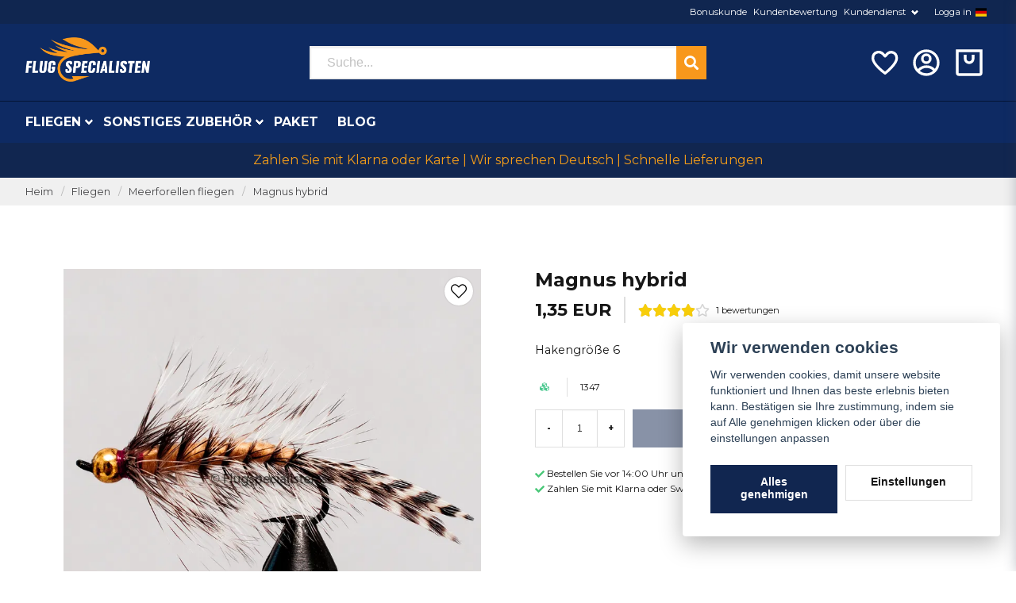

--- FILE ---
content_type: text/html; charset=UTF-8
request_url: https://angelfliegenspezialisten.de/de/products/magnus-hybrid
body_size: 31233
content:
<!DOCTYPE html>
<html lang="de">

<!--

  ,****************,
 ********************
**/   __  _ _  _   \**
**   //\\// \\//    **
**   EHANDEL //     **
**\                /**
 ********************
  `****************`

LEVERERAT AV
NY EHANDEL | https://www.nyehandel.se

VISIT IP: 172.31.20.7
Datum/Tid: 2026-01-19 02:46:38

-->

<head>
    <meta charset="utf-8">
<meta http-equiv="X-UA-Compatible" content="IE=edge">
<meta name="viewport" content="width=device-width, initial-scale=1, maximum-scale=1, user-scalable=0">
<meta name="csrf-token" content="NDVBQ0B4AjyVs4FGRp3MZ9h2EuZvKpl1asMLAZVC">

<link rel="manifest" href="/manifest.json" crossorigin="use-credentials">

    <link rel="icon" href="https://d3dnwnveix5428.cloudfront.net/store_aff57705-333a-43f2-9d70-277b22ad640b/images/4fqUIFqrV286Fg1zoBoOqlmqrPQIFANv5pd48c8w.png"/>
    

    <link rel="alternate" hreflang="x-default" href="https://flugspecialisten.se/sv/products/magnus-hybrid"/>
    <link rel="alternate" hreflang="sv-SE" href="https://flugspecialisten.se/sv/products/magnus-hybrid"/>
    <link rel="alternate" hreflang="no-NO" href="https://fluespesialisten.no/no/products/magnus-hybrid"/>
    <link rel="alternate" hreflang="da-DK" href="https://fluespecialisten.dk/da/products/magnus-hybrid"/>
    <link rel="alternate" hreflang="fi-FI" href="https://flugspecialisten.fi/fi/products/magnus-hybrid"/>
    <link rel="alternate" hreflang="de-DE" href="https://angelfliegenspezialisten.de/de/products/magnus-hybrid"/>
    <link rel="alternate" hreflang="en-GB" href="https://flugspecialisten.com/en/products/magnus-hybrid"/>

    <title>Magnus hybrid Gr. 6 kaufen | Fliegenfischen ist unsere Sache | Der Fliegenspezialist.</title>
    <meta name="title" content="Magnus hybrid Gr. 6 kaufen | Fliegenfischen ist unsere Sache | Der Fliegenspezialist.">
    <meta property="og:title" content="Magnus hybrid Gr. 6 kaufen | Fliegenfischen ist unsere Sache | Der Fliegenspezialist.">
    <meta property="twitter:title" content="Magnus hybrid Gr. 6 kaufen | Fliegenfischen ist unsere Sache | Der Fliegenspezialist.">
    <meta property="twitter:card" content="summary">
    <meta name="description" content=" Magnus hybrid Gr. 6? Hier finden Sie alle Fliegen zum Fliegenfischen. Sie erhalten eine schnelle Lieferung, sichere Zahlung und gute Preise. Bestellen Sie den Magnus hybrid Gr. 6...">
    <meta property="og:description" content=" Magnus hybrid Gr. 6? Hier finden Sie alle Fliegen zum Fliegenfischen. Sie erhalten eine schnelle Lieferung, sichere Zahlung und gute Preise. Bestellen Sie den Magnus hybrid Gr. 6...">
    <meta property="og:site_name" content="Flugspecialisten Norden AB Tyskland">
    <meta name="author" content="Flugspecialisten Norden AB Tyskland">
    <meta property="og:logo" content="https://nycdn.nyehandel.se/store_aff57705-333a-43f2-9d70-277b22ad640b/images/TN12bLvGVIgglssuTpppR8hXB0BWTTm6pKiKX3Nm.jpg">
    <meta name="image" content="https://nycdn.nyehandel.se/store_aff57705-333a-43f2-9d70-277b22ad640b/images/mfwEPcREzi6MnqB6a0ncoCGcZFHEFIxZLRA763rM.jpg">
    <meta property="og:image" content="https://nycdn.nyehandel.se/store_aff57705-333a-43f2-9d70-277b22ad640b/images/mfwEPcREzi6MnqB6a0ncoCGcZFHEFIxZLRA763rM.jpg">
    <meta property="twitter:image" content="https://nycdn.nyehandel.se/store_aff57705-333a-43f2-9d70-277b22ad640b/images/mfwEPcREzi6MnqB6a0ncoCGcZFHEFIxZLRA763rM.jpg">
    <meta property="og:url" content="https://angelfliegenspezialisten.de/de/products/magnus-hybrid">
    <meta property="og:type" content="product">

    <link rel="canonical" href="https://angelfliegenspezialisten.de/de/products/magnus-hybrid" />
    <link rel="apple-touch-icon" sizes="180x180" href="https://nycdn.nyehandel.se/store_aff57705-333a-43f2-9d70-277b22ad640b/images/4fqUIFqrV286Fg1zoBoOqlmqrPQIFANv5pd48c8w.png?width=180&height=180" />
    <link rel="icon" sizes="192x192" type="image/png" href="https://nycdn.nyehandel.se/store_aff57705-333a-43f2-9d70-277b22ad640b/images/4fqUIFqrV286Fg1zoBoOqlmqrPQIFANv5pd48c8w.png?width=192&height=192" />
    <link rel="icon" sizes="96x96" type="image/png" href="https://nycdn.nyehandel.se/store_aff57705-333a-43f2-9d70-277b22ad640b/images/4fqUIFqrV286Fg1zoBoOqlmqrPQIFANv5pd48c8w.png?width=96&height=96" />
    <link rel="icon" sizes="32x32" type="image/png" href="https://nycdn.nyehandel.se/store_aff57705-333a-43f2-9d70-277b22ad640b/images/4fqUIFqrV286Fg1zoBoOqlmqrPQIFANv5pd48c8w.png?width=32&height=32" />
    <link rel="icon" sizes="16x16" type="image/png" href="https://nycdn.nyehandel.se/store_aff57705-333a-43f2-9d70-277b22ad640b/images/4fqUIFqrV286Fg1zoBoOqlmqrPQIFANv5pd48c8w.png?width=16&height=16" />





<script>
    // Consent Mode prep
    window.dataLayer = window.dataLayer || [];
    function gtag(){dataLayer.push(arguments);}

    if(localStorage.getItem('consentMode') === null){

        const consentMode = {
            'functionality_storage': 'granted',
            'ad_storage': 'denied',
            'ad_user_data': 'denied',
            'ad_personalization': 'denied',
            'analytics_storage': 'denied'
        };
        localStorage.setItem('consentMode', JSON.stringify(consentMode));
        gtag('consent', 'default', consentMode);
        window.dataLayer.push({
            'event': 'cookie_consent_update',
            'value': JSON.parse(localStorage.getItem('consentMode')),
        })
    } else {
        gtag('consent', 'default', JSON.parse(localStorage.getItem('consentMode')));

        window.dataLayer.push({
            'event': 'cookie_consent_update',
            'value': JSON.parse(localStorage.getItem('consentMode')),
        })
    }
</script>

    <script async src="https://www.googletagmanager.com/gtag/js?id=G-M5328DSPYN"></script>
    <script>
        window.dataLayer = window.dataLayer || [];
        function gtag(){dataLayer.push(arguments);}
        gtag('js', new Date());

        gtag('config', 'G-M5328DSPYN' );
        gtag('set', 'url_passthrough', true);
        gtag('set', 'ads_data_redaction', true);
    </script>






    <script>
!function(f,b,e,v,n,t,s)
     {if(f.fbq)return;n=f.fbq=function(){n.callMethod?
         n.callMethod.apply(n,arguments):n.queue.push(arguments)};
         if(!f._fbq)f._fbq=n;n.push=n;n.loaded=!0;n.version='2.0';
         n.queue=[];t=b.createElement(e);t.async=!0;
         t.src=v;s=b.getElementsByTagName(e)[0];
         s.parentNode.insertBefore(t,s)}(window,document,'script',
                                         'https://connect.facebook.net/en_US/fbevents.js');

     fbq('init', '123421186505281');
     fbq('track', 'PageView');
        </script>
        <noscript>
        <img height="1" width="1" src="https://www.facebook.com/tr?id=123421186505281&amp;ev=PageView                     &amp;noscript=1"/>
    </noscript>


<meta name="msvalidate.01" content="E840F6240CFBCF91756B8E4786989305" />
<script type="application/ld+json">
    {
  "@context": "https://schema.org",
  "@type": "FAQPage",
  "mainEntity": [
    {
      "@type": "Question",
      "name": "Vad är skillnaden mellan torrflugor, nymfer, streamers och våtflugor?",
      "acceptedAnswer": {
        "@type": "Answer",
        "text": "Torrflugor fiskas på ytan och imiterar insekter som kläcker eller driver. Nymfer fiskas under ytan och imiterar larvstadier. Streamers imiterar småfisk/bytesdjur och fiskas aktivt, medan våtflugor är mjukhacklade mönster som rör sig levande strax under ytan."
      }
    },
    {
      "@type": "Question",
      "name": "Vilken spöklass ska jag välja för svenska vatten?",
      "acceptedAnswer": {
        "@type": "Answer",
        "text": "Klass 4–5 är ett allroundval för öring/harr i strömmande vatten och mindre sjöar. Klass 6–7 passar större flugor, vind och kust. För lättare presentationer och små vattendrag kan klass 3 vara rätt."
      }
    },
    {
      "@type": "Question",
      "name": "Hur väljer jag rätt tafs och spets (tippet)?",
      "acceptedAnswer": {
        "@type": "Answer",
        "text": "Matcha tafsens grovlek efter flugans storlek och fiskens skygghet. Tunnare spets ger bättre presentation men lägre brottstyrka. För allround torrflugefiske fungerar taperad 9–12 ft tafs med 5X–6X spets utmärkt."
      }
    },
    {
      "@type": "Question",
      "name": "Vilken fluglina ska jag använda: WF eller DT, flyt eller sjunk?",
      "acceptedAnswer": {
        "@type": "Answer",
        "text": "WF (Weight Forward) underlättar kast på distans och i vind, medan DT (Double Taper) är bra för mending och delikat presentation. Flytlina används för torrflugor och grunt nymffiske; intermediate/sjunklinor behövs för djupare sjöar, kust och streamers."
      }
    },
    {
      "@type": "Question",
      "name": "När fungerar små jämfört med större flugor bäst?",
      "acceptedAnswer": {
        "@type": "Answer",
        "text": "Små flugor (storlek 16–20) är effektiva vid intensiv kläckning och klart vatten. Större mönster (8–12) syns bättre i färgat vatten, vid kallt väder eller när fisken jagar föda som småfisk."
      }
    },
    {
      "@type": "Question",
      "name": "Hur hittar jag fisken i strömmande vatten?",
      "acceptedAnswer": {
        "@type": "Answer",
        "text": "Fokusera på strömkant, bakvatten, fickor bakom stenar och jämna sträckor med bromsad ström. Fisken står ofta där den sparar energi men ser mycket föda passera."
      }
    },
    {
      "@type": "Question",
      "name": "Vilka knutar bör jag kunna för flugfiske?",
      "acceptedAnswer": {
        "@type": "Answer",
        "text": "Improved Clinch eller Orvis Knot för att knyta flugan, Loop-knot (t.ex. Non-Slip Loop) när du vill ge flugan mer rörelse, samt Nail/Needle Knot eller Albright för att fästa tafs mot lina/klump."
      }
    },
    {
      "@type": "Question",
      "name": "Hur sköter jag min fluglina och mitt spö?",
      "acceptedAnswer": {
        "@type": "Answer",
        "text": "Skölj av och torka utrustningen efter fisket, särskilt efter saltvatten. Rengör fluglinan med ljummet vatten och linskötselmedel för längre livslängd och bättre skjut. Förvara spöt torrt och rakt i tuben."
      }
    },
    {
      "@type": "Question",
      "name": "Vad innebär barbless-krok och varför använda det?",
      "acceptedAnswer": {
        "@type": "Answer",
        "text": "Barbless saknar hulling eller har nedklämd hulling, vilket gör avkrokning snabb och skonsam. Det minskar skador på fisken och underlättar catch & release utan att förlora nämnvärt fler fiskar vid rätt drillning."
      }
    },
    {
      "@type": "Question",
      "name": "Hur påverkar väder och vattenfärg mitt flugval?",
      "acceptedAnswer": {
        "@type": "Answer",
        "text": "I klart vatten och sol väljer många naturtrogna, diskreta färger. I grumligt vatten eller mulet väder syns mörkare och mer kontrasterande mönster bättre. Anpassa även storlek och siluett efter förhållandena."
      }
    },
    {
      "@type": "Question",
      "name": "Vad behöver en nybörjare för att komma igång?",
      "acceptedAnswer": {
        "@type": "Answer",
        "text": "Ett balanserat set med spö, rulle, flytlina (ofta WF), taperad tafs, några basflugor (torrt, nymf, streamer), peang/avkrokningsverktyg och en enkel flugask. Lägg tid på kastteknik och vattnets läsning – det ger snabbast utveckling."
      }
    },
    {
      "@type": "Question",
      "name": "Hur organiserar jag mina flugor på ett smart sätt?",
      "acceptedAnswer": {
        "@type": "Answer",
        "text": "Sortera efter typ (torr/nymf/streamer), storlek och färg i vattentåliga askar. Märk upp askarna och ha en lättillgänglig “dagsask” med mönster som matchar säsong och vatten du fiskar."
      }
    },
    {
      "@type": "Question",
      "name": "När på året är flugfiske som bäst i Sverige?",
      "acceptedAnswer": {
        "@type": "Answer",
        "text": "Våren bjuder på tidiga kläckningar och aktiv fisk i strömmande vatten. Sommaren ger nattfiske och intensiv insektsaktivitet, medan hösten ofta innebär färre insekter men bra streamerfiske och kustfiske efter havsöring."
      }
    }
  ]
}
</script>

    <script type="application/ld+json">{"WebSite":{"@context":"https:\/\/schema.org","@type":"WebSite","url":"https:\/\/angelfliegenspezialisten.de","potentialAction":{"@type":"SearchAction","target":{"@type":"EntryPoint","urlTemplate":"https:\/\/angelfliegenspezialisten.de\/de\/search?query={search_term_string}"},"query-input":"required name=search_term_string"}},"Organization":{"@context":"https:\/\/schema.org","@type":"Organization","url":"https:\/\/angelfliegenspezialisten.de","logo":"https:\/\/nycdn.nyehandel.se\/store_aff57705-333a-43f2-9d70-277b22ad640b\/images\/TN12bLvGVIgglssuTpppR8hXB0BWTTm6pKiKX3Nm.jpg"},"Product":{"@context":"https:\/\/schema.org","@type":"Product","name":"Magnus hybrid","description":"","sku":"1347","gtin":null,"offers":{"@type":"Offer","url":"https:\/\/angelfliegenspezialisten.de\/de\/products\/magnus-hybrid","availability":"https:\/\/schema.org\/InStock","price":1.35,"priceCurrency":"EUR","itemCondition":"https:\/\/schema.org\/NewCondition"},"category":"Fliegen \/ Meerforellen fliegen","brand":{"@type":"Brand","name":""},"image":["https:\/\/nycdn.nyehandel.se\/store_aff57705-333a-43f2-9d70-277b22ad640b\/images\/mfwEPcREzi6MnqB6a0ncoCGcZFHEFIxZLRA763rM.jpg?width=400&height=400"],"aggregateRating":{"@type":"AggregateRating","ratingValue":4,"reviewCount":1},"review":[{"@type":"review","author":{"@type":"Person","name":"Jörgen"},"reviewRating":{"@type":"Rating","bestRating":"5","ratingValue":4,"worstRating":"1"}}]},"BreadcrumbList":{"@context":"https:\/\/schema.org","@type":"BreadcrumbList","itemListElement":[{"@type":"ListItem","position":1,"item":{"@id":"https:\/\/angelfliegenspezialisten.de\/de\/categories\/flugor","name":"Fliegen","image":null}},{"@type":"ListItem","position":2,"item":{"@id":"https:\/\/angelfliegenspezialisten.de\/de\/categories\/havsoringsflugor","name":"Meerforellen fliegen","image":null}},{"@type":"ListItem","position":3,"item":{"@id":"https:\/\/angelfliegenspezialisten.de\/de\/categories\/havsoringsflugor","name":"Meerforellen fliegen","image":null}},{"@type":"ListItem","position":4,"item":{"@id":"https:\/\/angelfliegenspezialisten.de\/de\/products\/magnus-hybrid","name":"Magnus hybrid","image":null}}]}}</script>

    <link rel="stylesheet" href="/themes/foundation/css/foundation.css?id=f856d9d4af1189e7c0d68b318b1bf59f">

    <link rel="stylesheet" href="https://cdn.jsdelivr.net/gh/lipis/flag-icons@7.0.0/css/flag-icons.min.css" />

            <link rel="preconnect" href="https://fonts.gstatic.com">
        <link href="https://fonts.googleapis.com/css2?family=Montserrat:wght@400;700&amp;family=Montserrat:wght@400;700&amp;display=swap" rel="stylesheet">
    
    <script src="https://www.google.com/recaptcha/api.js?hl=de" async defer></script>

    <style type="text/css" id="nyts">
        :root{ --primary-color:#112650;--body-background:#fff;--text-color:#171717;--title-color:#171717;--body-font-family:"Montserrat",sans-serif;--title-font-family:"Montserrat",sans-serif;--body-font-size:1em;--topbar-height:30px;--topbar-background:#102650;--topbar-color:#FFFFFF;--topbar-font-size:0.7em;--topbar-usp-icon-color:#48c777;--announcement-background:#000;--announcement-color:#fff;--announcement-action-background:#fff;--announcement-action-color:#000;--announcement-font-size:1em;--announcement-padding:10px;--header-height:180px;--header-height-touch:92px;--header-background:#0e2a62;--header-background-touch:#0e2a62;--header-icon-color:#ffffff;--header-icon-color-touch:#FFFFFF;--header-cart-badge-background:#F2C511;--header-cart-badge-color:#fff;--header-brand-image-max-width:280px;--header-brand-image-max-height:56px;--header-brand-image-max-width-touch:135px;--header-brand-image-max-height-touch:35px;--campaign-bar-background:#112650;--campaign-bar-color:#F39C19;--campaign-bar-font-size:1em;--campaign-bar-justify:center;--campaign-bar-font-weight:bold;--campaign-bar-padding:10px;--header-icon-size:40px;--header-icon-size-touch:29px;--navbar-color:#fff;--navbar-background:#0e2a63;--navbar-hover-background:transparent;--navbar-hover-color:#F2C511;--navbar-dropdown-background:#fff;--navbar-dropdown-color:#171717;--navbar-justify:flex-start;--breadcrumb-background:#f0f0f0;--breadcrumb-color:#464648;--breadcrumb-color-hover:#142e63;--breadcrumb-font-size:0.8em;--breadcrumb-justify:flex-start;--category-description-background:#fff;--category-description-color:#000;--product-box-border-radius:0px;--product-box-border-color:#f0f0f1;--product-box-border-size:1px;--product-box-padding:10px;--product-list-buy-button-background:#112650;--product-list-buy-button-border-color:#112650;--product-list-buy-button-color:#fff;--product-box-text-align:none;--product-box-image-object-fit:cover;--button-buy-background:#112650;--button-buy-color:#fff;--button-border-radius:0px;--checkout-button-background:#070707;--checkout-button-border-color:#070707;--checkout-button-color:#fff;--primary-button-background:#112650;--primary-button-border-color:#112650;--primary-button-color:#fff;--secondary-button-background:#fff;--secondary-button-border-color:#dfdfdf;--secondary-button-color:#171717;--search-box-color:#171717;--search-box-border-radius:0px;--search-box-border-size:2px;--search-box-border-color:#eee;--search-box-background:#fff;--search-box-width:500px;--search-box-height:42px;--search-box-icon-color:#171717;--search-box-dropdown-background:#fff;--search-box-dropdown-color:#171717;--tag-border-radius:4px;--tag-background:#070707;--tag-border-color:#070707;--tag-color:#fff;--tag-font-size:0.7em;--pagination-border-radius:0px;--pagination-border-color:#171717;--pagination-background:#fff;--pagination-color:#171717;--pagination-current-border-color:#070707;--pagination-current-background:#070707;--pagination-current-color:#fff;--footer-background:#0e2a63;--footer-color:#FFFFFF;--footer-title-color:#FFFFFF;--footer-link-color:#FFFFFF;--footer-top-bottom-space:100px;--footer-link-color-hover:#171717;--checkout-background:#fff;--checkout-header-background:#0c2a62;--checkout-header-color:#fff;--checkout-header-height:70px;--checkout-header-height-touch:60px;--progressbar-height:16px;--progressbar-border-radius:6px;--progressbar-background:#e4e4e4;--progressbar-color:#171717;--progressbar-border-color:transparent;--flex-grid-width:5px;--mobile-tabs-background:#f5f5f5;--mobile-tabs-color:#171717;--mobile-tabs-active-background:#fff;--mobile-tabs-active-color:#171717;--mobile-sub-title-background:#112650;--mobile-sub-title-color:#fff;--mobile-sub-show-all-background:#f5f5f5;--mobile-sub-show-all-color:#000;--mobile-go-back-background:#fff;--mobile-go-back-color:#171717; }:root{  --main-aside-width: 250px;}@media screen and (min-width: 1200px) {  .container {    max-width: 1280px!important;    padding-right:2rem!important;    padding-left:2rem!important;  }}.container>.navbar .navbar-menu, .navbar>.container .navbar-menu {  margin-left:-.75rem;}header .topbar .sub-info {  display: none;}header nav.navbar .navbar-menu li.navbar-item a {  text-transform:uppercase;}.topbar .container {  justify-content:flex-end!important;}.topbar ul {  display:flex;  justify-content:flex-end;}.topbar ul li {  margin-left:.5rem;  position:relative;}.topbar ul li.has-children ul {  display:none;  position: absolute;  background:#fff;  z-index:11;  padding:.5rem;  border-radius:4px;  z-index: 999;}.topbar ul li.has-children:hover ul{  display:block;}.topbar ul li a {  color:#fff;  padding:0;}.topbar ul li a:hover {  text-decoration:underline;}.topbar ul.children a {  color:#000;}.topbar .navbar-link:after {border-color:#fff;}.topbar .navbar-link:hover {  background:transparent;  color:#fff;}.navbar {border-top:1px solid #041433;}.navbar .container {padding:0;}.navbar-dropdown {}header .button.cart-button .badge {  right:-7px;  top:-5px;}header.checkout .container {  width:100%;}header.checkout .checkout-back img {max-width:150px;}header nav.navbar .navbar-menu .double-menu .double-menu-section__sidebar ul li a {  padding:.25rem 1rem!important;  font-size:.8rem!important;  font-weight:bold;}.image-menu .image-menu-section__item.custom-flow-item {  margin: 8px 4px;  width: calc(14% - 8px);}.double-menu {  min-height:250px;}.double-menu .double-menu-section__content .double-menu-group {  flex-direction:column;  padding-left:2rem;}.double-menu .double-menu-section__content .double-menu-group .double-menu-group__item.custom-flow-item {  width: 33%;  align-items: start;  display: flex;  justify-content: flex-start;  text-align: left;  margin:0;  padding:.25rem .5rem;  border-bottom:1px solid #f0f0f0;}.double-menu .double-menu-section__content .double-menu-group .double-menu-group__item .title{  font-weight: 500!important;}.navbar .navbar-link:not(.is-arrowless) { padding-right: 1rem;}.navbar .navbar-link:not(.is-arrowless)::after {right: .125rem}.navbar .navbar-link:not(.is-arrowless)::after, .select:not(.is-multiple):not(.is-loading)::after {  width: .525em;  height: .525em;}.search-box .search-field .fas {  color: #fff;  cursor: pointer;  font-size: 18px;  position: absolute;  right: -2px;  top: -2px;  height: calc(100% + 4px);  padding-top: 10px;  background: #f8981c;  padding: 10px;  display: flex;  justify-content: center;  align-items: center;}.category-sidebar .categories {  background: #f0f0f0;}.category-sidebar h2 {  text-transform: none;  border-bottom:0px;}.category-sidebar #category-menu li {  border-bottom:0px;  padding:.25rem 1rem;  border-bottom:1px solid #e1e1e1;}.category-sidebar #category-menu li a {  padding:0;  color:#1d428a;  font-size:14px;  line-height:25px;}.category-sidebar #category-menu li:last-child {  border-bottom:0px;}.category-sidebar #category-menu li ul li:first-child {  margin-top:.5rem;}.category-sidebar #category-menu .caret:before {  color:#b1b0b1;}.product-card {  display: flex;  flex-direction: column;}.product-card .product-card-inventory-status {  font-size:.8rem;}.product-card > * {  flex-grow:1;  display:flex;  flex-direction:column;}.product-card .product-card__image {flex-grow:0;}.product-card .details {  flex-grow:1;  display:flex;  flex-direction:column;}.product-card__short-description {  flex-grow:1;}.product-card .buy-form{  margin-left:-10px;  margin-right:-10px;  margin-bottom:-10px;}.product-card .buy-controls.is-small .button {  width:100%;  height:40px;;}.product-page-lists__similar-products .products.has-3>* {  flex: none;  width: 50%;}footer strong {color:#fff;}footer a {color:#fff;}footer a:hover {text-decoration:underline; color:#fff;}/*#product-price,.product-card .offer .price {font-weight: bold; font-size: 1.5rem;color: black;}*/.product-card {background:#fafafa; }.product-card .details .name {font-weight:normal; font-size:.9rem;}.product-card .details .brand {font-weight:bold;}.product-card .offer .price {  flex-grow: 1;  font-weight: bold;  font-size: 1.5rem;}.ribbon {border-radius:50%;height: 50px;  width: 50px;  display:flex;  align-items:center;justify-content:center;}.product-detail__media .ribbons .ribbon {font-size:12px;}.category-description img { display: none; }.store-posts .section .container {width: 1024px;}.blog-posts .post-card__media {  aspect-ratio: 2;  overflow: hidden;  position: initial;}@media screen and (max-width: 1023px) {  header {    border-bottom:0px;  }  header .button.cart-button .badge {    right: 4px;  }  body.header-fixed-shrinked header {    height:55px;  }  .main-bar .main {    height:55px;    display:flex;    align-items:center;  }  .main-bar .main .logo img {    max-height: 40px;  }  .aside .tabs {    background: #102650;  }  .aside .tabs li a {    color:#fff;    text-transform:none;  }  .aside .tabs li.is-active a {    color:#142e62;  }  div#mobile-side-nav .tabs .close-mobile-nav {color:#fff;}  .search-mobile {    background: #0e2a63;    padding: 0rem 0.5rem 0.5rem 0.5rem;  }}
    </style>
    
    <!-- checkout js -->
    

</head>

<body class="has-fixed-header" style="visibility: hidden;">


<a href="#skip-to-main-content" class="skip__main-content" id="skip-to" tabindex="0"
   @click="setMainFocus">Hoppa till innehåll</a>

<div id="store-instance" class="main-wrapper">

            <cookie-concent visitor-id="" :takeover="false" gdpr="" message=""></cookie-concent>
    
    
    
    


                    <header id="store-header">
        <div class="topbar is-hidden-touch">
        <div class="container">
            <ul id="mobile-menu" class="mobile-navigation-menu">

    
        
            
                            <li>
                    <a
                        href="https://angelfliegenspezialisten.de/de/page/bonuskund"
                        target="_self"
                    >

                        Bonuskunde
                    </a>
                </li>

                    
            
                            <li>
                    <a
                        href="https://angelfliegenspezialisten.de/de/page/omdomen-fiskeflugor"
                        target="_self"
                    >

                        Kundenbewertung
                    </a>
                </li>

                    
            
            
                <li class="has-children">
                    <a class="navbar-link"
                       href="/sv/page/kontakta-oss"
                       target="_self"
                       data-id="75"
                    >
                        Kundendienst

                        <svg version="1.1" class="next-arrow" xmlns="http://www.w3.org/2000/svg" xmlns:xlink="http://www.w3.org/1999/xlink" x="0px" y="0px" viewBox="0 0 447.243 447.243" style="enable-background:new 0 0 447.243 447.243;" xml:space="preserve" aria-hidden="true" focusable="false" role="presentation">
										<g>
                                            <g>
                                                <path d="M420.361,192.229c-1.83-0.297-3.682-0.434-5.535-0.41H99.305l6.88-3.2c6.725-3.183,12.843-7.515,18.08-12.8l88.48-88.48
										c11.653-11.124,13.611-29.019,4.64-42.4c-10.441-14.259-30.464-17.355-44.724-6.914c-1.152,0.844-2.247,1.764-3.276,2.754
										l-160,160C-3.119,213.269-3.13,233.53,9.36,246.034c0.008,0.008,0.017,0.017,0.025,0.025l160,160
										c12.514,12.479,32.775,12.451,45.255-0.063c0.982-0.985,1.899-2.033,2.745-3.137c8.971-13.381,7.013-31.276-4.64-42.4
										l-88.32-88.64c-4.695-4.7-10.093-8.641-16-11.68l-9.6-4.32h314.24c16.347,0.607,30.689-10.812,33.76-26.88
										C449.654,211.494,437.806,195.059,420.361,192.229z"></path>
                                            </g>
                                        </g>
										</svg>
                    </a>

                    <ul class="children">
                        <li class="sub-info">
                            <div class="sub-header">
                                <button class="mobile-menu-back-button">
                                        <span>
                                            <svg xmlns="http://www.w3.org/2000/svg" xmlns:xlink="http://www.w3.org/1999/xlink" x="0px" y="0px" viewBox="0 0 447.243 447.243" style="enable-background:new 0 0 447.243 447.243;" xml:space="preserve" aria-hidden="true" focusable="false" role="presentation">
									<g>
									<g>
									<path d="M420.361,192.229c-1.83-0.297-3.682-0.434-5.535-0.41H99.305l6.88-3.2c6.725-3.183,12.843-7.515,18.08-12.8l88.48-88.48
									c11.653-11.124,13.611-29.019,4.64-42.4c-10.441-14.259-30.464-17.355-44.724-6.914c-1.152,0.844-2.247,1.764-3.276,2.754
									l-160,160C-3.119,213.269-3.13,233.53,9.36,246.034c0.008,0.008,0.017,0.017,0.025,0.025l160,160
									c12.514,12.479,32.775,12.451,45.255-0.063c0.982-0.985,1.899-2.033,2.745-3.137c8.971-13.381,7.013-31.276-4.64-42.4
									l-88.32-88.64c-4.695-4.7-10.093-8.641-16-11.68l-9.6-4.32h314.24c16.347,0.607,30.689-10.812,33.76-26.88
									C449.654,211.494,437.806,195.059,420.361,192.229z"></path>
									</g>
									</g>
									</svg>
                                        </span>
                                    Tillbaka                                </button>
                            </div>

                                                    </li>
                                                    <li class="">
    <a href="https://angelfliegenspezialisten.de/de/page/kop-och-leveransvillkor"
       target="_self"
       data-id="76"
    >
        Allgemeine Geschäftsbedingungen

            </a>
    </li>
                                                    <li class="">
    <a href="https://angelfliegenspezialisten.de/de/page/cookies"
       target="_self"
       data-id="77"
    >
        Cookies

            </a>
    </li>
                                                    <li class="">
    <a href="https://angelfliegenspezialisten.de/de/page/sa-har-handlar-du"
       target="_self"
       data-id="79"
    >
        So einkaufen Sie ein

            </a>
    </li>
                                                    <li class="">
    <a href="https://angelfliegenspezialisten.de/de/page/kontakta-oss"
       target="_self"
       data-id="133"
    >
        Kontaktieren Sie uns

            </a>
    </li>
                                                    <li class="">
    <a href="/sv/account/login"
       target="_self"
       data-id="138"
    >
        Logga in

            </a>
    </li>
                                            </ul>
                </li>
                    
            
                            <li>
                    <a
                        href="/sv/account/login"
                        target="_self"
                    >

                        Logga in
                    </a>
                </li>

                        </ul>

			<channel-select></channel-select>
        </div>
    </div>

<div class="main is-hidden-touch">
        <div class="container">
          <div class="left">
                <div class="brand "
     >
    <a href="/">
                    <img src="https://d3dnwnveix5428.cloudfront.net/store_aff57705-333a-43f2-9d70-277b22ad640b/images/fSN58fxWHEVRuU51675336044.png" alt="Flugspecialisten Norden AB Tyskland" title="Flugspecialisten Norden AB Tyskland"/>
            </a>
</div>

                </div>
                <div class="center">
                  <div id="search-container" class="search search-type-original "
     >

            <product-search
            search-query=""
            placeholder=""></product-search>
    
</div>

                </div>
          <div class="right">
            <div class="actions flex">
              				<a aria-label="Als Favorit hinzufügen" class="button favorite-button"
	        href="https://angelfliegenspezialisten.de/de/favorites">
		<span class="icon" aria-hidden="true">
							<svg width="48px" height="48px" viewBox="0 0 24 24" fill="none" xmlns="http://www.w3.org/2000/svg">
					<path d="M12.7692 6.70483C9.53846 2.01902 4 3.90245 4 8.68256C4 13.4627 13.2308 20 13.2308 20C13.2308 20 22 13.2003 22 8.68256C22 4.16479 16.9231 2.01903 13.6923 6.70483L13.2308 7.0791L12.7692 6.70483Z"
					      stroke="currentColor" stroke-width="2" stroke-linecap="round" stroke-linejoin="round"/>
				</svg>
					</span>
	</a>


                              <a aria-label="Mein Konto"
   class="button account-button" href="https://angelfliegenspezialisten.de/de/account">
                        <span class="icon">

                                                            <svg xmlns="http://www.w3.org/2000/svg" viewBox="0 0 24 24">
    <g>
        <path fill="none" d="M0 0h24v24H0z"/>
        <path d="M12 22C6.477 22 2 17.523 2 12S6.477 2 12 2s10 4.477 10 10-4.477 10-10 10zm-4.987-3.744A7.966 7.966 0 0 0 12 20c1.97 0 3.773-.712 5.167-1.892A6.979 6.979 0 0 0 12.16 16a6.981 6.981 0 0 0-5.147 2.256zM5.616 16.82A8.975 8.975 0 0 1 12.16 14a8.972 8.972 0 0 1 6.362 2.634 8 8 0 1 0-12.906.187zM12 13a4 4 0 1 1 0-8 4 4 0 0 1 0 8zm0-2a2 2 0 1 0 0-4 2 2 0 0 0 0 4z"/>
    </g>
</svg>

                            

                        </span>
</a>
                <div class="basket-icon">
    <basket-component>

                    <?xml version="1.0" encoding="utf-8"?><svg xmlns="http://www.w3.org/2000/svg"  height="48" viewBox="0 0 48 48" width="48"><path d="M0 0h48v48H0z" fill="none"/>
<g id="Shopicon">
	<path d="M28,18c0,2.206-1.794,4-4,4s-4-1.794-4-4v-6h-4v6c0,4.411,3.589,8,8,8s8-3.589,8-8v-6h-4V18z"/>
	<path d="M4,40c0,2.2,1.8,4,4,4h32c2.2,0,4-1.8,4-4V4H4V40z M8,8h32v32H8V8z"/>
</g>
</svg>

        

    </basket-component>
</div>
            </div>
          </div>
    </div>
</div>
<div class="is-hidden-mobile">
     <nav class="navbar "
     >
    <div class="container">
        <ul class="navbar-menu">
    
        
        
            
            
                                    <li class="navbar-item has-dropdown is-hoverable is-mega">
                        <a class="navbar-link"
                           href="https://angelfliegenspezialisten.de/de/categories/flugor"
                           target="_self">
                            Fliegen

                        </a>
                                                    <div class="image-menu navbar-dropdown">

        <section class="image-menu-section">
                                        <div class="image-menu-section__item custom-flow-item">
                <a href="https://angelfliegenspezialisten.de/de/categories/nyheter" target="_self">

                        <div class="image">
                                                        <img src="https://nycdn.nyehandel.se/store_aff57705-333a-43f2-9d70-277b22ad640b/images/FafBejIhrLvm5Im1670931449.png?width=400&amp;height=400" alt="Neuigkeiten" title="Neuigkeiten"/>
                                                    </div>

                    <div class="title">
                        Neuigkeiten
                    </div>

                </a>
            </div>
                                        <div class="image-menu-section__item custom-flow-item">
                <a href="https://angelfliegenspezialisten.de/de/categories/presentkort-149" target="_self">

                        <div class="image">
                                                        <img src="https://nycdn.nyehandel.se/store_aff57705-333a-43f2-9d70-277b22ad640b/images/okPCgfDUyDet4Do1668415257.png?width=400&amp;height=400" alt="Geschenkkarte" title="Geschenkkarte"/>
                                                    </div>

                    <div class="title">
                        Geschenkkarte
                    </div>

                </a>
            </div>
                                        <div class="image-menu-section__item custom-flow-item">
                <a href="https://angelfliegenspezialisten.de/de/categories/aborrflugor" target="_self">

                        <div class="image">
                                                        <img src="https://nycdn.nyehandel.se/store_aff57705-333a-43f2-9d70-277b22ad640b/images/product_images/Bilder för varugrupper/Aborrfluga 1248.jpeg?width=400&amp;height=400" alt="Barsch Fliegen" title="Barsch Fliegen"/>
                                                    </div>

                    <div class="title">
                        Barsch Fliegen
                    </div>

                </a>
            </div>
                                        <div class="image-menu-section__item custom-flow-item">
                <a href="https://angelfliegenspezialisten.de/de/categories/boobys" target="_self">

                        <div class="image">
                                                        <img src="https://nycdn.nyehandel.se/store_aff57705-333a-43f2-9d70-277b22ad640b/images/product_images/Bilder för varugrupper/Boobys 1893.jpeg?width=400&amp;height=400" alt="Boobys" title="Boobys"/>
                                                    </div>

                    <div class="title">
                        Boobys
                    </div>

                </a>
            </div>
                                        <div class="image-menu-section__item custom-flow-item">
                <a href="https://angelfliegenspezialisten.de/de/categories/cdc-flugor" target="_self">

                        <div class="image">
                                                        <img src="https://nycdn.nyehandel.se/store_aff57705-333a-43f2-9d70-277b22ad640b/images/product_images/Bilder för varugrupper/CDC_flugor_547.jpg?width=400&amp;height=400" alt="CDC Fliegen" title="CDC Fliegen"/>
                                                    </div>

                    <div class="title">
                        CDC Fliegen
                    </div>

                </a>
            </div>
                                        <div class="image-menu-section__item custom-flow-item">
                <a href="https://angelfliegenspezialisten.de/de/categories/conehead" target="_self">

                        <div class="image">
                                                        <img src="https://nycdn.nyehandel.se/store_aff57705-333a-43f2-9d70-277b22ad640b/images/product_images/Bilder för varugrupper/Conhead 1975.jpeg?width=400&amp;height=400" alt="Conehead" title="Conehead"/>
                                                    </div>

                    <div class="title">
                        Conehead
                    </div>

                </a>
            </div>
                                        <div class="image-menu-section__item custom-flow-item">
                <a href="https://angelfliegenspezialisten.de/de/categories/czech-nymfer" target="_self">

                        <div class="image">
                                                        <img src="https://nycdn.nyehandel.se/store_aff57705-333a-43f2-9d70-277b22ad640b/images/product_images/Bilder för varugrupper/Czech nymf 1847.jpeg?width=400&amp;height=400" alt="Czech Nymphen" title="Czech Nymphen"/>
                                                    </div>

                    <div class="title">
                        Czech Nymphen
                    </div>

                </a>
            </div>
                                        <div class="image-menu-section__item custom-flow-item">
                <a href="https://angelfliegenspezialisten.de/de/categories/dog-nobbler" target="_self">

                        <div class="image">
                                                        <img src="https://nycdn.nyehandel.se/store_aff57705-333a-43f2-9d70-277b22ad640b/images/product_images/Bilder för varugrupper/Nobbler 484.jpeg?width=400&amp;height=400" alt="Dog Nobbler" title="Dog Nobbler"/>
                                                    </div>

                    <div class="title">
                        Dog Nobbler
                    </div>

                </a>
            </div>
                                        <div class="image-menu-section__item custom-flow-item">
                <a href="https://angelfliegenspezialisten.de/de/categories/epoxy" target="_self">

                        <div class="image">
                                                        <img src="https://nycdn.nyehandel.se/store_aff57705-333a-43f2-9d70-277b22ad640b/images/product_images/Bilder för varugrupper/epxoy 1842.jpeg?width=400&amp;height=400" alt="Epoxy" title="Epoxy"/>
                                                    </div>

                    <div class="title">
                        Epoxy
                    </div>

                </a>
            </div>
                                        <div class="image-menu-section__item custom-flow-item">
                <a href="https://angelfliegenspezialisten.de/de/categories/foam-flugor" target="_self">

                        <div class="image">
                                                        <img src="https://nycdn.nyehandel.se/store_aff57705-333a-43f2-9d70-277b22ad640b/images/product_images/Bilder för varugrupper/Geting foam 1771.jpeg?width=400&amp;height=400" alt="Foam Fliegen" title="Foam Fliegen"/>
                                                    </div>

                    <div class="title">
                        Foam Fliegen
                    </div>

                </a>
            </div>
                                        <div class="image-menu-section__item custom-flow-item">
                <a href="https://angelfliegenspezialisten.de/de/categories/fyllda-askar" target="_self">

                        <div class="image">
                                                        <img src="https://nycdn.nyehandel.se/store_aff57705-333a-43f2-9d70-277b22ad640b/images/product_images/Bilder för varugrupper/Fyllda askar 2019.jpeg?width=400&amp;height=400" alt="Gefüllte Boxen" title="Gefüllte Boxen"/>
                                                    </div>

                    <div class="title">
                        Gefüllte Boxen
                    </div>

                </a>
            </div>
                                        <div class="image-menu-section__item custom-flow-item">
                <a href="https://angelfliegenspezialisten.de/de/categories/goldheads" target="_self">

                        <div class="image">
                                                        <img src="https://nycdn.nyehandel.se/store_aff57705-333a-43f2-9d70-277b22ad640b/images/product_images/Bilder för varugrupper/goldheads 1883.jpeg?width=400&amp;height=400" alt="Goldheads" title="Goldheads"/>
                                                    </div>

                    <div class="title">
                        Goldheads
                    </div>

                </a>
            </div>
                                        <div class="image-menu-section__item custom-flow-item">
                <a href="https://angelfliegenspezialisten.de/de/categories/gaddflugor" target="_self">

                        <div class="image">
                                                        <img src="https://nycdn.nyehandel.se/store_aff57705-333a-43f2-9d70-277b22ad640b/images/product_images/001902_1.jpg?width=400&amp;height=400" alt="Hechtfliegen" title="Hechtfliegen"/>
                                                    </div>

                    <div class="title">
                        Hechtfliegen
                    </div>

                </a>
            </div>
                                        <div class="image-menu-section__item custom-flow-item">
                <a href="https://angelfliegenspezialisten.de/de/categories/harrflugor" target="_self">

                        <div class="image">
                                                        <img src="https://nycdn.nyehandel.se/store_aff57705-333a-43f2-9d70-277b22ad640b/images/product_images/Bilder för varugrupper/Harrfluga 11.jpeg?width=400&amp;height=400" alt="Harr Fliegen" title="Harr Fliegen"/>
                                                    </div>

                    <div class="title">
                        Harr Fliegen
                    </div>

                </a>
            </div>
                                        <div class="image-menu-section__item custom-flow-item">
                <a href="https://angelfliegenspezialisten.de/de/categories/havsoringsflugor" target="_self">

                        <div class="image">
                                                        <img src="https://nycdn.nyehandel.se/store_aff57705-333a-43f2-9d70-277b22ad640b/images/product_images/Bilder för varugrupper/Havsörningsfluga 513.jpeg?width=400&amp;height=400" alt="Meerforellen fliegen" title="Meerforellen fliegen"/>
                                                    </div>

                    <div class="title">
                        Meerforellen fliegen
                    </div>

                </a>
            </div>
                                        <div class="image-menu-section__item custom-flow-item">
                <a href="https://angelfliegenspezialisten.de/de/categories/hullinglosa-flugor" target="_self">

                        <div class="image">
                                                        <img src="https://nycdn.nyehandel.se/store_aff57705-333a-43f2-9d70-277b22ad640b/images/wboyAfLsTOcnAuIRhZcm4nqKmS8HSd95C9bESGSx.jpg?width=400&amp;height=400" alt="Stachellose Fliegen" title="Stachellose Fliegen"/>
                                                    </div>

                    <div class="title">
                        Stachellose Fliegen
                    </div>

                </a>
            </div>
                                        <div class="image-menu-section__item custom-flow-item">
                <a href="https://angelfliegenspezialisten.de/de/categories/jiggflugor" target="_self">

                        <div class="image">
                                                        <img src="https://nycdn.nyehandel.se/store_aff57705-333a-43f2-9d70-277b22ad640b/images/product_images/Bilder för varugrupper/Jiggfluga 2062.jpeg?width=400&amp;height=400" alt="Jiggfliegen" title="Jiggfliegen"/>
                                                    </div>

                    <div class="title">
                        Jiggfliegen
                    </div>

                </a>
            </div>
                                        <div class="image-menu-section__item custom-flow-item">
                <a href="https://angelfliegenspezialisten.de/de/categories/klinkhammer-klackare" target="_self">

                        <div class="image">
                                                        <img src="https://nycdn.nyehandel.se/store_aff57705-333a-43f2-9d70-277b22ad640b/images/ZhPp041DdrhFfcOKS4WUOysSc8K7AkJCKz1IOZ0q.jpg?width=400&amp;height=400" alt="Klinkhammer" title="Klinkhammer"/>
                                                    </div>

                    <div class="title">
                        Klinkhammer
                    </div>

                </a>
            </div>
                                        <div class="image-menu-section__item custom-flow-item">
                <a href="https://angelfliegenspezialisten.de/de/categories/klackare" target="_self">

                        <div class="image">
                                                        <img src="https://nycdn.nyehandel.se/store_aff57705-333a-43f2-9d70-277b22ad640b/images/ZJRkC6jjktl90W4CJYEAcFcoQhJYlIHL1czuy5p7.jpg?width=400&amp;height=400" alt="Emerger" title="Emerger"/>
                                                    </div>

                    <div class="title">
                        Emerger
                    </div>

                </a>
            </div>
                                        <div class="image-menu-section__item custom-flow-item">
                <a href="https://angelfliegenspezialisten.de/de/categories/laxflugor" target="_self">

                        <div class="image">
                                                        <img src="https://nycdn.nyehandel.se/store_aff57705-333a-43f2-9d70-277b22ad640b/images/Z98NzM7psMjGIZPWZBOtbLKJMU40cjgxF3jND399.jpg?width=400&amp;height=400" alt="Lachsfliegen" title="Lachsfliegen"/>
                                                    </div>

                    <div class="title">
                        Lachsfliegen
                    </div>

                </a>
            </div>
                                        <div class="image-menu-section__item custom-flow-item">
                <a href="https://angelfliegenspezialisten.de/de/categories/ledade-streamers" target="_self">

                        <div class="image">
                                                        <img src="https://nycdn.nyehandel.se/store_aff57705-333a-43f2-9d70-277b22ad640b/images/9eOiott5Qx8vTqM1677322028.jpeg?width=400&amp;height=400" alt="Ledad Streamer" title="Ledad Streamer"/>
                                                    </div>

                    <div class="title">
                        Ledad Streamer
                    </div>

                </a>
            </div>
                                        <div class="image-menu-section__item custom-flow-item">
                <a href="https://angelfliegenspezialisten.de/de/categories/masken-tavlingsflugor" target="_self">

                        <div class="image">
                                                        <img src="https://nycdn.nyehandel.se/store_aff57705-333a-43f2-9d70-277b22ad640b/images/product_images/Bilder för varugrupper/Masken tävlingsflugan 1076.jpeg?width=400&amp;height=400" alt="Worms/competition fly" title="Worms/competition fly"/>
                                                    </div>

                    <div class="title">
                        Worms/competition fly
                    </div>

                </a>
            </div>
                                        <div class="image-menu-section__item custom-flow-item">
                <a href="https://angelfliegenspezialisten.de/de/categories/moppflugor-149" target="_self">

                        <div class="image">
                                                        <img src="https://nycdn.nyehandel.se/store_aff57705-333a-43f2-9d70-277b22ad640b/images/product_images/Bilder för varugrupper/Moppfluga 1784.jpeg?width=400&amp;height=400" alt="Mopp fliegen" title="Mopp fliegen"/>
                                                    </div>

                    <div class="title">
                        Mopp fliegen
                    </div>

                </a>
            </div>
                                        <div class="image-menu-section__item custom-flow-item">
                <a href="https://angelfliegenspezialisten.de/de/categories/muddler" target="_self">

                        <div class="image">
                                                        <img src="https://nycdn.nyehandel.se/store_aff57705-333a-43f2-9d70-277b22ad640b/images/product_images/Bilder för varugrupper/Moppfluga 068.jpeg?width=400&amp;height=400" alt="Muddler" title="Muddler"/>
                                                    </div>

                    <div class="title">
                        Muddler
                    </div>

                </a>
            </div>
                                        <div class="image-menu-section__item custom-flow-item">
                <a href="https://angelfliegenspezialisten.de/de/categories/moss" target="_self">

                        <div class="image">
                                                        <img src="https://nycdn.nyehandel.se/store_aff57705-333a-43f2-9d70-277b22ad640b/images/product_images/Bilder för varugrupper/möss 1715.jpg?width=400&amp;height=400" alt="Mäuse" title="Mäuse"/>
                                                    </div>

                    <div class="title">
                        Mäuse
                    </div>

                </a>
            </div>
                                        <div class="image-menu-section__item custom-flow-item">
                <a href="https://angelfliegenspezialisten.de/de/categories/nymfer" target="_self">

                        <div class="image">
                                                        <img src="https://nycdn.nyehandel.se/store_aff57705-333a-43f2-9d70-277b22ad640b/images/product_images/Bilder för varugrupper/Nymf 207.jpeg?width=400&amp;height=400" alt="Nymphen" title="Nymphen"/>
                                                    </div>

                    <div class="title">
                        Nymphen
                    </div>

                </a>
            </div>
                                        <div class="image-menu-section__item custom-flow-item">
                <a href="https://angelfliegenspezialisten.de/de/categories/romkorn-laxagg" target="_self">

                        <div class="image">
                                                        <img src="https://nycdn.nyehandel.se/store_aff57705-333a-43f2-9d70-277b22ad640b/images/product_images/Bilder för varugrupper/Romkorn 1872.jpeg?width=400&amp;height=400" alt="Rumkörner / Lachseier" title="Rumkörner / Lachseier"/>
                                                    </div>

                    <div class="title">
                        Rumkörner / Lachseier
                    </div>

                </a>
            </div>
                                        <div class="image-menu-section__item custom-flow-item">
                <a href="https://angelfliegenspezialisten.de/de/categories/rodingflugor" target="_self">

                        <div class="image">
                                                        <img src="https://nycdn.nyehandel.se/store_aff57705-333a-43f2-9d70-277b22ad640b/images/product_images/Bilder för varugrupper/Kalvsjösländan 1593.jpeg?width=400&amp;height=400" alt="Char fliegen" title="Char fliegen"/>
                                                    </div>

                    <div class="title">
                        Char fliegen
                    </div>

                </a>
            </div>
                                        <div class="image-menu-section__item custom-flow-item">
                <a href="https://angelfliegenspezialisten.de/de/categories/sma-flugor-i-storlek-16-22" target="_self">

                        <div class="image">
                                                        <img src="https://nycdn.nyehandel.se/store_aff57705-333a-43f2-9d70-277b22ad640b/images/product_images/Bilder för varugrupper/Haröra Olive 500.jpeg?width=400&amp;height=400" alt="Kleine Fliegen in den Größen 16-22" title="Kleine Fliegen in den Größen 16-22"/>
                                                    </div>

                    <div class="title">
                        Kleine Fliegen in den Größen 16-22
                    </div>

                </a>
            </div>
                                        <div class="image-menu-section__item custom-flow-item">
                <a href="https://angelfliegenspezialisten.de/de/categories/spigg" target="_self">

                        <div class="image">
                                                        <img src="https://nycdn.nyehandel.se/store_aff57705-333a-43f2-9d70-277b22ad640b/images/product_images/Bilder för varugrupper/001944.jpeg?width=400&amp;height=400" alt="Spigg" title="Spigg"/>
                                                    </div>

                    <div class="title">
                        Spigg
                    </div>

                </a>
            </div>
                                        <div class="image-menu-section__item custom-flow-item">
                <a href="https://angelfliegenspezialisten.de/de/categories/squirmy-maggot" target="_self">

                        <div class="image">
                                                        <img src="https://nycdn.nyehandel.se/store_aff57705-333a-43f2-9d70-277b22ad640b/images/product_images/Bilder för varugrupper/Maggot fluga_1829.jpeg?width=400&amp;height=400" alt="Squirmy/maggot" title="Squirmy/maggot"/>
                                                    </div>

                    <div class="title">
                        Squirmy/maggot
                    </div>

                </a>
            </div>
                                        <div class="image-menu-section__item custom-flow-item">
                <a href="https://angelfliegenspezialisten.de/de/categories/streamer" target="_self">

                        <div class="image">
                                                        <img src="https://nycdn.nyehandel.se/store_aff57705-333a-43f2-9d70-277b22ad640b/images/product_images/Bilder för varugrupper/Streamer 1607.jpeg?width=400&amp;height=400" alt="Streamer" title="Streamer"/>
                                                    </div>

                    <div class="title">
                        Streamer
                    </div>

                </a>
            </div>
                                        <div class="image-menu-section__item custom-flow-item">
                <a href="https://angelfliegenspezialisten.de/de/categories/superpuppor" target="_self">

                        <div class="image">
                                                        <img src="https://nycdn.nyehandel.se/store_aff57705-333a-43f2-9d70-277b22ad640b/images/product_images/Bilder för varugrupper/Superpuppa_1384.jpeg?width=400&amp;height=400" alt="Superpuppen" title="Superpuppen"/>
                                                    </div>

                    <div class="title">
                        Superpuppen
                    </div>

                </a>
            </div>
                                        <div class="image-menu-section__item custom-flow-item">
                <a href="https://angelfliegenspezialisten.de/de/categories/tarpon-bonefish" target="_self">

                        <div class="image">
                                                        <img src="https://nycdn.nyehandel.se/store_aff57705-333a-43f2-9d70-277b22ad640b/images/product_images/Bilder för varugrupper/Yarn crab_1896.jpeg?width=400&amp;height=400" alt="Tarpon/Bonefish" title="Tarpon/Bonefish"/>
                                                    </div>

                    <div class="title">
                        Tarpon/Bonefish
                    </div>

                </a>
            </div>
                                        <div class="image-menu-section__item custom-flow-item">
                <a href="https://angelfliegenspezialisten.de/de/categories/torrflugor" target="_self">

                        <div class="image">
                                                        <img src="https://nycdn.nyehandel.se/store_aff57705-333a-43f2-9d70-277b22ad640b/images/product_images/Bilder för varugrupper/Royal coachman_14.jpeg?width=400&amp;height=400" alt="Trockenfliegen" title="Trockenfliegen"/>
                                                    </div>

                    <div class="title">
                        Trockenfliegen
                    </div>

                </a>
            </div>
                                        <div class="image-menu-section__item custom-flow-item">
                <a href="https://angelfliegenspezialisten.de/de/categories/tubflugor" target="_self">

                        <div class="image">
                                                        <img src="https://nycdn.nyehandel.se/store_aff57705-333a-43f2-9d70-277b22ad640b/images/product_images/Bilder för varugrupper/Tubfluga 596.jpeg?width=400&amp;height=400" alt="Tubenfliegen" title="Tubenfliegen"/>
                                                    </div>

                    <div class="title">
                        Tubenfliegen
                    </div>

                </a>
            </div>
                                        <div class="image-menu-section__item custom-flow-item">
                <a href="https://angelfliegenspezialisten.de/de/categories/tungstensflugor" target="_self">

                        <div class="image">
                                                        <img src="https://nycdn.nyehandel.se/store_aff57705-333a-43f2-9d70-277b22ad640b/images/product_images/Bilder för varugrupper/Tungstensfluga_674.jpeg?width=400&amp;height=400" alt="Wolframfliegen" title="Wolframfliegen"/>
                                                    </div>

                    <div class="title">
                        Wolframfliegen
                    </div>

                </a>
            </div>
                                        <div class="image-menu-section__item custom-flow-item">
                <a href="https://angelfliegenspezialisten.de/de/categories/vatflugor" target="_self">

                        <div class="image">
                                                        <img src="https://nycdn.nyehandel.se/store_aff57705-333a-43f2-9d70-277b22ad640b/images/product_images/Bilder för varugrupper/Våtfluga_1404.jpeg?width=400&amp;height=400" alt="Nassfliegen " title="Nassfliegen "/>
                                                    </div>

                    <div class="title">
                        Nassfliegen 
                    </div>

                </a>
            </div>
                                        <div class="image-menu-section__item custom-flow-item">
                <a href="https://angelfliegenspezialisten.de/de/categories/vatflugor-dubbelkrok" target="_self">

                        <div class="image">
                                                        <img src="https://nycdn.nyehandel.se/store_aff57705-333a-43f2-9d70-277b22ad640b/images/product_images/Bilder för varugrupper/Våtfluga dubbelkrok_2071.jpeg?width=400&amp;height=400" alt="Nassfliegen Doppelhaken" title="Nassfliegen Doppelhaken"/>
                                                    </div>

                    <div class="title">
                        Nassfliegen Doppelhaken
                    </div>

                </a>
            </div>
                                        <div class="image-menu-section__item custom-flow-item">
                <a href="https://angelfliegenspezialisten.de/de/categories/vinnalts-flugpasar" target="_self">

                        <div class="image">
                                                        <img src="https://nycdn.nyehandel.se/store_aff57705-333a-43f2-9d70-277b22ad640b/images/wiHRYj2VwE2YlpV1666961030.jpeg?width=400&amp;height=400" alt="Vinnalts Fliegenbeutel" title="Vinnalts Fliegenbeutel"/>
                                                    </div>

                    <div class="title">
                        Vinnalts Fliegenbeutel
                    </div>

                </a>
            </div>
                                        <div class="image-menu-section__item custom-flow-item">
                <a href="https://angelfliegenspezialisten.de/de/categories/oringflugor" target="_self">

                        <div class="image">
                                                        <img src="https://nycdn.nyehandel.se/store_aff57705-333a-43f2-9d70-277b22ad640b/images/YdgPfCbCrhKr9YfkUD3hnQsgoVj6ghX2KEQFAM83.png?width=400&amp;height=400" alt="Öringflugor" title="Öringflugor"/>
                                                    </div>

                    <div class="title">
                        Öringflugor
                    </div>

                </a>
            </div>
                    </section>
    </div>
                        
                    </li>
                    
                    
            
            
                                    <li class="navbar-item has-dropdown is-hoverable is-mega">
                        <a class="navbar-link"
                           href="https://angelfliegenspezialisten.de/de/categories/flugfisketillbehor"
                           target="_self">
                            Sonstiges Zubehör

                        </a>
                                                    <div class="image-menu navbar-dropdown">

        <section class="image-menu-section">
                                        <div class="image-menu-section__item custom-flow-item">
                <a href="/Angelschnüre" target="_self">

                        <div class="image">
                                                        <img src="https://nycdn.nyehandel.se/store_aff57705-333a-43f2-9d70-277b22ad640b/images/9ZmfdX6EKBNuZAuuPt1D4BFpri9HUQhN4mtPlj3Y.jpg?width=400&amp;height=400" alt="Angelschnüre" title="Angelschnüre"/>
                                                    </div>

                    <div class="title">
                        Angelschnüre
                    </div>

                </a>
            </div>
                                        <div class="image-menu-section__item custom-flow-item">
                <a href="https://angelfliegenspezialisten.de/de/categories/backing" target="_self">

                        <div class="image">
                                                        <img src="https://nycdn.nyehandel.se/store_aff57705-333a-43f2-9d70-277b22ad640b/images/J0aSB94H3fI9Hy40Z3jN2cy4kpqPaRo2YuYKruu5.jpg?width=400&amp;height=400" alt="Backing" title="Backing"/>
                                                    </div>

                    <div class="title">
                        Backing
                    </div>

                </a>
            </div>
                                        <div class="image-menu-section__item custom-flow-item">
                <a href="https://angelfliegenspezialisten.de/de/categories/tafsar" target="_self">

                        <div class="image">
                                                        <img src="https://nycdn.nyehandel.se/store_aff57705-333a-43f2-9d70-277b22ad640b/images/NQnGcuE9YdmH16AZelwLOcMWW2xW0qBdzCDuAjtl.jpg?width=400&amp;height=400" alt="Konische Fliegenvorflächer" title="Konische Fliegenvorflächer"/>
                                                    </div>

                    <div class="title">
                        Konische Fliegenvorflächer
                    </div>

                </a>
            </div>
                                        <div class="image-menu-section__item custom-flow-item">
                <a href="https://angelfliegenspezialisten.de/de/categories/flugaskar" target="_self">

                        <div class="image">
                                                        <img src="https://nycdn.nyehandel.se/store_aff57705-333a-43f2-9d70-277b22ad640b/images/wKCRs84vYD9EIjH1667403310.jpeg?width=400&amp;height=400" alt="Fliegenbox" title="Fliegenbox"/>
                                                    </div>

                    <div class="title">
                        Fliegenbox
                    </div>

                </a>
            </div>
                                        <div class="image-menu-section__item custom-flow-item">
                <a href="https://angelfliegenspezialisten.de/de/categories/glasogon" target="_self">

                        <div class="image">
                                                        <img src="https://nycdn.nyehandel.se/store_aff57705-333a-43f2-9d70-277b22ad640b/images/ppRZNlmN79NbD7maulmIjdF0Hh10mbZYE7jl5Qo2.jpg?width=400&amp;height=400" alt="Brille" title="Brille"/>
                                                    </div>

                    <div class="title">
                        Brille
                    </div>

                </a>
            </div>
                                        <div class="image-menu-section__item custom-flow-item">
                <a href="https://angelfliegenspezialisten.de/de/categories/peang" target="_self">

                        <div class="image">
                                                        <img src="https://nycdn.nyehandel.se/store_aff57705-333a-43f2-9d70-277b22ad640b/images/kCUhOcm6fnkIKxkIzcwCvDqgt7EAnD97yqXHJCj7.jpg?width=400&amp;height=400" alt="Schere und Peanger" title="Schere und Peanger"/>
                                                    </div>

                    <div class="title">
                        Schere und Peanger
                    </div>

                </a>
            </div>
                                        <div class="image-menu-section__item custom-flow-item">
                <a href="https://angelfliegenspezialisten.de/de/categories/tillbehor" target="_self">

                        <div class="image">
                                                        <img src="https://nycdn.nyehandel.se/store_aff57705-333a-43f2-9d70-277b22ad640b/images/JEkmpDtDJCZFBZOPVCZ6lHttvq0NiMLkHZrMGQKs.jpg?width=400&amp;height=400" alt=" Zubehör" title=" Zubehör"/>
                                                    </div>

                    <div class="title">
                         Zubehör
                    </div>

                </a>
            </div>
                                        <div class="image-menu-section__item custom-flow-item">
                <a href="https://angelfliegenspezialisten.de/de/categories/krokar" target="_self">

                        <div class="image">
                                                        <img src="https://nycdn.nyehandel.se/store_aff57705-333a-43f2-9d70-277b22ad640b/images/sQwXADA2zqTZiu5Swmg1fe46EtcSuET1ZpXCSr1I.jpg?width=400&amp;height=400" alt="Haken" title="Haken"/>
                                                    </div>

                    <div class="title">
                        Haken
                    </div>

                </a>
            </div>
                                        <div class="image-menu-section__item custom-flow-item">
                <a href="https://angelfliegenspezialisten.de/de/categories/wobbler" target="_self">

                        <div class="image">
                                                        <img src="https://nycdn.nyehandel.se/store_aff57705-333a-43f2-9d70-277b22ad640b/images/N9qGwuYZpkXdcj8hNRprGib8KrC10JJuPK3fPEBL.webp?width=400&amp;height=400" alt="Wobbler" title="Wobbler"/>
                                                    </div>

                    <div class="title">
                        Wobbler
                    </div>

                </a>
            </div>
                                        <div class="image-menu-section__item custom-flow-item">
                <a href="https://angelfliegenspezialisten.de/de/categories/special-produkter-rengoring" target="_self">

                        <div class="image">
                                                    </div>

                    <div class="title">
                        Special produkter för bättre och friskare arbetsmiljö
                    </div>

                </a>
            </div>
                    </section>
    </div>
                        
                    </li>
                    
                    
            
                            <li class="navbar-item">
                    <a
                       href="https://angelfliegenspezialisten.de/de/categories/paket"
                       target="_self">
                        Paket
                    </a>
                </li>

                    
            
                            <li class="navbar-item">
                    <a
                       href="https://angelfliegenspezialisten.de/de/posts"
                       target="_self">
                        Blog
                    </a>
                </li>

                        </ul>
    </div>
</nav>
  </div>

<div class="is-hidden-desktop main-bar">
  <div class="container">
        <div class="flex space-between main">
                      <div>
                <button class="button hamburger" @click="toggleMobileNav"  aria-label="Öppna mobilmeny" aria-expanded="false" aria-controls="mobile-side-nav-wrap" id="mobile-nav-menu">
                        <span class="icon">
                                                            <svg xmlns="http://www.w3.org/2000/svg" fill="none" viewBox="0 0 24 24" stroke="currentColor">
                                  <path stroke-linecap="round" stroke-linejoin="round" stroke-width="2" d="M4 6h16M4 12h16M4 18h16" />
                                </svg>
                            

                        </span>
</button>
            </div>
            <div class="logo">
                <div class="brand "
     >
    <a href="/">
                    <img src="https://d3dnwnveix5428.cloudfront.net/store_aff57705-333a-43f2-9d70-277b22ad640b/images/fSN58fxWHEVRuU51675336044.png" alt="Flugspecialisten Norden AB Tyskland" title="Flugspecialisten Norden AB Tyskland"/>
            </a>
</div>

            </div>
          	<a aria-label="Als Favorit hinzufügen" class="button favorite-button"
	        href="https://angelfliegenspezialisten.de/de/favorites">
		<span class="icon" aria-hidden="true">
							<svg width="48px" height="48px" viewBox="0 0 24 24" fill="none" xmlns="http://www.w3.org/2000/svg">
					<path d="M12.7692 6.70483C9.53846 2.01902 4 3.90245 4 8.68256C4 13.4627 13.2308 20 13.2308 20C13.2308 20 22 13.2003 22 8.68256C22 4.16479 16.9231 2.01903 13.6923 6.70483L13.2308 7.0791L12.7692 6.70483Z"
					      stroke="currentColor" stroke-width="2" stroke-linecap="round" stroke-linejoin="round"/>
				</svg>
					</span>
	</a>


			<a aria-label="Mein Konto"
   class="button account-button" href="https://angelfliegenspezialisten.de/de/account">
                        <span class="icon">

                                                            <svg xmlns="http://www.w3.org/2000/svg" viewBox="0 0 24 24">
    <g>
        <path fill="none" d="M0 0h24v24H0z"/>
        <path d="M12 22C6.477 22 2 17.523 2 12S6.477 2 12 2s10 4.477 10 10-4.477 10-10 10zm-4.987-3.744A7.966 7.966 0 0 0 12 20c1.97 0 3.773-.712 5.167-1.892A6.979 6.979 0 0 0 12.16 16a6.981 6.981 0 0 0-5.147 2.256zM5.616 16.82A8.975 8.975 0 0 1 12.16 14a8.972 8.972 0 0 1 6.362 2.634 8 8 0 1 0-12.906.187zM12 13a4 4 0 1 1 0-8 4 4 0 0 1 0 8zm0-2a2 2 0 1 0 0-4 2 2 0 0 0 0 4z"/>
    </g>
</svg>

                            

                        </span>
</a>
            <div class="actions">

				<div class="basket-icon">
    <basket-component>

                    <?xml version="1.0" encoding="utf-8"?><svg xmlns="http://www.w3.org/2000/svg"  height="48" viewBox="0 0 48 48" width="48"><path d="M0 0h48v48H0z" fill="none"/>
<g id="Shopicon">
	<path d="M28,18c0,2.206-1.794,4-4,4s-4-1.794-4-4v-6h-4v6c0,4.411,3.589,8,8,8s8-3.589,8-8v-6h-4V18z"/>
	<path d="M4,40c0,2.2,1.8,4,4,4h32c2.2,0,4-1.8,4-4V4H4V40z M8,8h32v32H8V8z"/>
</g>
</svg>

        

    </basket-component>
</div>
            </div>
        </div>
      <div class="search-mobile">
            <div id="search-container" class="search search-type-original "
     >

            <product-search
            search-query=""
            placeholder=""></product-search>
    
</div>

      </div>
    </div>
</div>
    </header>
            

        <main class="store-main" id="store-main">
                            <div class="campaign-bar">
        <div class="container">
            <div class="campaign-bar__content">
                                    Zahlen Sie mit Klarna oder Karte | Wir sprechen Deutsch | Schnelle Lieferungen
                            </div>
        </div>
    </div>

<div class=" "
     >
        <nav class="breadcrumb" aria-label="breadcrumbs" id="main-breadcrumb">
        <div class="container">
            <ul>
                                    <li class="">
                        <a href="https://angelfliegenspezialisten.de/de"
                                                   >
                            Heim
                        </a>
                    </li>

                                    <li class="">
                        <a href="https://angelfliegenspezialisten.de/de/categories/flugor"
                                                   >
                            Fliegen
                        </a>
                    </li>

                                    <li class="">
                        <a href="https://angelfliegenspezialisten.de/de/categories/havsoringsflugor"
                                                   >
                            Meerforellen fliegen
                        </a>
                    </li>

                                    <li class=" is-active ">
                        <a href="https://angelfliegenspezialisten.de/de/products/magnus-hybrid"
                            aria-current="page"                         >
                            Magnus hybrid
                        </a>
                    </li>

                            </ul>
        </div>
    </nav>


</div>

<div id="skip-to-main-content">
    <div class="product-wrapper                     ">
        <product-component class="product-page"
                           product-id="2130"
                           variant-id="1196"
                           id="product-page"
        >

            <div class="product-close-button" id="product-history-back">
                <button onclick="history.go(-1);">
                    <span class="icon"><i class="fas fa-times"></i></span>
                </button>

            </div>

            
                <article class="section">
                    <div
                        class="container product-detail ">
                        <div class="product-detail__media">

                            <favorite-button product-id="2130" active="0" customer-purchase-lists=""></favorite-button>

<div class="product-image-slider">
    <div class="product-image-slider__main" id="product-image-slider-main">
        <div class="product-image-slider__slides" id="product-slides" tabindex="0">
                        <div class="product-image-slider__slide slide"
                data-image-id="3487">
                <a tabindex="-1" href="https://nycdn.nyehandel.se/store_aff57705-333a-43f2-9d70-277b22ad640b/images/mfwEPcREzi6MnqB6a0ncoCGcZFHEFIxZLRA763rM.jpg?width=1024&amp;height=1024" class="product-lightbox"
                    data-glightbox="type:image">
                    <div class="ratio">
                        <img itemprop="image" src="https://nycdn.nyehandel.se/store_aff57705-333a-43f2-9d70-277b22ad640b/images/mfwEPcREzi6MnqB6a0ncoCGcZFHEFIxZLRA763rM.jpg?width=800&amp;height=800" alt="Magnus hybrid" title="Magnus hybrid"/>
                    </div>
                </a>

                            </div>
            
                    </div>
    </div>

     
    <div class="product-image-slider__thumbnails" id="product-thumbnails" tabindex="-1">
            </div>
</div>

                            <div class="ribbons">
                    </div>

                        </div>

                        <div class="product-detail__information">

                            
                            <h1 class="title product-title">Magnus hybrid</h1>
                                
                            <div class="price-features flex-with-pipe">
                                <div class="stock-price">
        <div class="price ">
                                <del aria-label="Tidigare pris" class="comparison" id="product-comparison-price">
                                                                        </del>
            <ins aria-label="Nuvarande pris" id="product-price">1,35 EUR</ins>         </div>

        
    </div>





                                <div class="rating">
        <a href="#product-reviews">
            <div class="stars-outer">
                <div class="stars-inner" style="width: 80.00%"></div>
            </div>

            <div class="count is-hidden-mobile">
                1 bewertungen
            </div>
        </a>
    </div>

                            </div>

                            
                            

                            <div class="short-description">
        <p>
            Hakengröße 6
                    </p>
    </div>
                            

                            
                            <div>
    <product-form-fields></product-form-fields>
</div>

                            <product-collections product-id="2130"></product-collections>


                            <div class="meta-usp-buy-container">
                                                                    <div class="product-meta flex-with-pipe">
            <div id="stock" class="stock-info is-positive"><span class="icon has-text-success"><i
                        class="fas fa-cubes"></i></span>
        </div>
    
    <span id="product-sku">1347</span>

    
</div>
                                

                                <div class="buy-controls mt-4">
        <buy-form-component
            name="Kauf"
            has-input="1"
            variant-id="1196"
            list-type="product"
            factorable="false"
            minimum-quantity-to-order="1.0"
            maximum-quantity-to-order=""

        />
    </div>


                                
                                <ul class="product-usp">
                    <li>Bestellen Sie vor 14:00 Uhr und wir versenden noch am selben Tag</li>
                    <li>Zahlen Sie mit Klarna oder Swish</li>
            </ul>
                            </div>

                            

                            

                            <div id="product-pricing-table"></div>
<div id="product-virtual-packages-table"></div>

                            <div class="product-accessories" id="product-accessories">
    </div>

                        </div>

                    </div>

                    
                    <hr/>

                    <div class="container">
                        <div class="product-information" id="product-information">
                            <div>
                                <div class="product-list product-page-lists__similar-products">
        <div class="container">
            <h2>Ähnliche produkte</h2>
            <div class="products has-3 touch-has-2">
                                    <div>

                <div  class="product-card" >

            
                <a class="product-card__image "
       href="https://angelfliegenspezialisten.de/de/products/mickey-finn-zonker">

        <img alt="Mickey Finn zonker"
             title="Mickey Finn zonker"
             src="https://nycdn.nyehandel.se/store_aff57705-333a-43f2-9d70-277b22ad640b/images/64z6JBwOeHuX5TFHbhDcdHBrc3GGi0TtNaIubNtG.jpg?width=400&amp;height=400"
        />

        
                    </a>

                <div class="details-wrapper">
                    <div class="details">
                        <div class="rating">
                    <div class="stars-outer">
                <div class="stars-inner" style="width: 98.00%"></div>
            </div>
            </div>

                        <span class="brand">
            </span>

                        
                        <a href="https://angelfliegenspezialisten.de/de/products/mickey-finn-zonker">
    <span class="name">Mickey Finn zonker</span>
</a>                        <div class="product-card__sku">
        140
    </div>
                        <div class="product-card__short-description">
        Hakengröße 4
    </div>

                        
                                                <div class="offer">
                                <div class="price ">
                                                        <ins aria-label="Nuvarande pris" id="product-price">1,53 EUR</ins>
                                                </div>
                </div>
                                                                    </div>

                                                            
                                        <div class="product-card-inventory-status  ">
        <span class="icon  has-text-success " >
            <i class="fas fa-cubes"></i>
        </span>
        Auf Lager
    </div>
                                        
                                        <div class="buy-controls
                                            is-small
                                                        ">

            <div class="buy-form">
                <div class="action">
                                                                        <button class="button buy add-to-cart"
                                    aria-label="Kauf"
                                    data-id="378"
                                    data-quantity="1.0"
                                    data-package-size="1"
                            >
                                Kauf
                            </button>
                        
                    

                                    </div>

            </div>
        </div>
    
                    
                </div>

                
            

                

                                    <div class="product-card__ribbons">
                        <favorite-button product-id="635" active="0" customer-purchase-lists=""></favorite-button>
                        <div class="product-card__ribbons__cards">
                                                    </div>

                    </div>
                
                        </div>
    </div>
                                    <div>

                <div  class="product-card" >

            
                <a class="product-card__image "
       href="https://angelfliegenspezialisten.de/de/products/mickey-finn-sv">

        <img alt="Mickey Finn"
             title="Mickey Finn"
             src="https://nycdn.nyehandel.se/store_aff57705-333a-43f2-9d70-277b22ad640b/images/56zPBZ1mZRrF9Z11662499337.jpeg?width=400&amp;height=400"
        />

        
                            <div class="has-variants">In mehreren Varianten erhältlich</div>
            </a>

                <div class="details-wrapper">
                    <div class="details">
                        <div class="rating">
                    <div class="stars-outer">
                <div class="stars-inner" style="width: 98.00%"></div>
            </div>
            </div>

                        <span class="brand">
            </span>

                        
                        <a href="https://angelfliegenspezialisten.de/de/products/mickey-finn-sv">
    <span class="name">Mickey Finn</span>
</a>                                                <div class="product-card__short-description">
        Hakengröße 4,6,8,10
    </div>

                        
                                                <div class="offer">
                                <div class="price ">
                                                        <ins aria-label="Nuvarande pris" id="product-price">1,3 EUR</ins>
                                                </div>
                </div>
                                                                    </div>

                                                            
                                        <div class="product-card-inventory-status  ">
        <span class="icon  has-text-success " >
            <i class="fas fa-cubes"></i>
        </span>
        Auf Lager
    </div>
                                        
                                        <div class="buy-controls
                                            is-small
                                                        ">

            <div class="buy-form">
                <div class="action">
                                                                        <a href="https://angelfliegenspezialisten.de/de/products/mickey-finn-sv"
                               class="button buy" aria-label="Kauf" role="button">
                                Kauf
                            </a>
                        
                    

                                    </div>

            </div>
        </div>
    
                    
                </div>

                
            

                

                                    <div class="product-card__ribbons">
                        <favorite-button product-id="429" active="0" customer-purchase-lists=""></favorite-button>
                        <div class="product-card__ribbons__cards">
                                                    </div>

                    </div>
                
                        </div>
    </div>
                                    <div>

                <div  class="product-card" >

            
                <a class="product-card__image "
       href="https://angelfliegenspezialisten.de/de/products/kobberbassen-stl-8">

        <img alt="Kopperbassen"
             title="Kopperbassen"
             src="https://nycdn.nyehandel.se/store_aff57705-333a-43f2-9d70-277b22ad640b/images/mIKU2IxlxTHaYQV1662499402.jpeg?width=400&amp;height=400"
        />

        
                            <div class="has-variants">In mehreren Varianten erhältlich</div>
            </a>

                <div class="details-wrapper">
                    <div class="details">
                        <div class="rating">
                    <div class="stars-outer">
                <div class="stars-inner" style="width: 97.00%"></div>
            </div>
            </div>

                        <span class="brand">
            </span>

                        
                        <a href="https://angelfliegenspezialisten.de/de/products/kobberbassen-stl-8">
    <span class="name">Kopperbassen</span>
</a>                                                <div class="product-card__short-description">
        Hakengröße 6, 8, 10, 12, 14
    </div>

                        
                                                <div class="offer">
                                <div class="price ">
                                                        <ins aria-label="Nuvarande pris" id="product-price">1,35 EUR</ins>
                                                </div>
                </div>
                                                                    </div>

                                                            
                                        <div class="product-card-inventory-status  ">
        <span class="icon  has-text-success " >
            <i class="fas fa-cubes"></i>
        </span>
        Auf Lager
    </div>
                                        
                                        <div class="buy-controls
                                            is-small
                                                        ">

            <div class="buy-form">
                <div class="action">
                                                                        <a href="https://angelfliegenspezialisten.de/de/products/kobberbassen-stl-8"
                               class="button buy" aria-label="Kauf" role="button">
                                Kauf
                            </a>
                        
                    

                                    </div>

            </div>
        </div>
    
                    
                </div>

                
            

                

                                    <div class="product-card__ribbons">
                        <favorite-button product-id="2009" active="0" customer-purchase-lists=""></favorite-button>
                        <div class="product-card__ribbons__cards">
                                                    </div>

                    </div>
                
                        </div>
    </div>
                                    <div>

                <div  class="product-card" >

            
                <a class="product-card__image "
       href="https://angelfliegenspezialisten.de/de/products/pattegrisen-original-peach-coulor">

        <img alt="Pattegrisen Original"
             title="Pattegrisen Original"
             src="https://nycdn.nyehandel.se/store_aff57705-333a-43f2-9d70-277b22ad640b/images/kt8JgPztVAPgZ1x1662499400.jpeg?width=400&amp;height=400"
        />

        
                            <div class="has-variants">In mehreren Varianten erhältlich</div>
            </a>

                <div class="details-wrapper">
                    <div class="details">
                        <div class="rating">
                    <div class="stars-outer">
                <div class="stars-inner" style="width: 99.00%"></div>
            </div>
            </div>

                        <span class="brand">
            </span>

                        
                        <a href="https://angelfliegenspezialisten.de/de/products/pattegrisen-original-peach-coulor">
    <span class="name">Pattegrisen Original</span>
</a>                                                <div class="product-card__short-description">
        Hakengröße 4,6,8,10
    </div>

                        
                                                <div class="offer">
                                <div class="price ">
                                                        <ins aria-label="Nuvarande pris" id="product-price">1,57 EUR</ins>
                                                </div>
                </div>
                                                                    </div>

                                                            
                                        <div class="product-card-inventory-status  ">
        <span class="icon  has-text-success " >
            <i class="fas fa-cubes"></i>
        </span>
        Auf Lager
    </div>
                                        
                                        <div class="buy-controls
                                            is-small
                                                        ">

            <div class="buy-form">
                <div class="action">
                                                                        <a href="https://angelfliegenspezialisten.de/de/products/pattegrisen-original-peach-coulor"
                               class="button buy" aria-label="Kauf" role="button">
                                Kauf
                            </a>
                        
                    

                                    </div>

            </div>
        </div>
    
                    
                </div>

                
            

                

                                    <div class="product-card__ribbons">
                        <favorite-button product-id="1974" active="0" customer-purchase-lists=""></favorite-button>
                        <div class="product-card__ribbons__cards">
                                                    </div>

                    </div>
                
                        </div>
    </div>
                            </div>
        </div>
    </div>
                            </div>

                            <div>

                                <accordion>
    
    
    
    

    
    
                        <accordion-item
                title="Fragen und Antworten (1)"
            >
                <div class="faqs">
            <div class="question-listing">

            <div class="question-listing-content">
                <div class="question-listing-content__question">
                    <div class="sender">
                        kenneth fragte                        <span>
                                                                    vor 2 Jahren
                                                                    </span>
                    </div>
                    hvorfor bliver i ved med at poste magnus hybrid når den ikke er på lager


                    <div class="question-listing-content__question__answer">
                        <span class="answer">Der laden hat geantwortet</span>
                        <p>Hej? Den är tyvärr slut men får in nya om några veckor</p>
                    </div>
                </div>


            </div>
        </div>
    </div>
            </accordion-item>
        
        <accordion-item title="Stellen sie eine produktfrage">
            <div class="questions" id="product-questions">
                <div class="product-questions">
        <product-question-form product-id="2130"></product-question-form>
    </div>
            </div>
        </accordion-item>
        
    
            <accordion-item
            identifier="product-reviews"
            title="Bewertungen (1)"
        >
            <product-reviews
                :review-count="1"
                :reviews="[{&quot;name&quot;:&quot;J\u00f6rgen&quot;,&quot;review&quot;:null,&quot;rating&quot;:4,&quot;created_at&quot;:&quot;2023-04-28T19:41:27.000000Z&quot;,&quot;anonymous&quot;:false,&quot;store_reply&quot;:null,&quot;since&quot;:&quot;vor 2 Jahren&quot;,&quot;rating_in_percent&quot;:80}]"
                :product-id="2130"
            />
        </accordion-item>
    
    
    
    
    </accordion>

                                <div class="related-categories">
    <h3>Verwandte kategorien</h3>
    <div class="tags">
                    <div class="tag">
                <a href="https://angelfliegenspezialisten.de/de/categories/flugor">
                    Fliegen
                </a>
            </div>
                    <div class="tag">
                <a href="https://angelfliegenspezialisten.de/de/categories/havsoringsflugor">
                    Meerforellen fliegen
                </a>
            </div>
                    <div class="tag">
                <a href="https://angelfliegenspezialisten.de/de/categories/streamer">
                    Streamer
                </a>
            </div>
            </div>
</div>
                            </div>
                        </div>
                    </div>
                </article>

                <hr/>

                <div class="product-page-lists">
    <section class="section product-list product-page-lists__recently-visited-products">
        <div class="container">
            <viewed-products type="product-box" limit="4"></viewed-products>
        </div>
    </section>
</div>                    </product-component>


        <div id="product-bottom"></div>
    </div>
</div>
                    </main>


        <sidebar-cart></sidebar-cart>
        <upselling-sidebar></upselling-sidebar>
        <div id="mobile-side-nav-wrap" aria-hidden="true">
    <div id="mobile-side-nav" class="aside">


                    <div class="tab-controls">

                <div class="tabs" id="mobile-tabs">
                    <ul>
                        <li class="is-active" data-tab="main">
                            <a role="button" rel="nofollow">Produkte</a>
                        </li>
                                                    <li data-tab="alternative">
                                <a role="button" rel="nofollow">Die info</a>
                            </li>
                                                <li data-tab="locale" id="mobile-channel-select" style="display: none">
                            <a role="button" rel="nofollow">
                                <channel-select position="is-center"/>
                            </a>
                        </li>
                    </ul>

                    <button @click="toggleMobileNav" class="close-mobile-nav" aria-label="Stäng mobilmeny" aria-controls="mobile-side-nav-wrap">
                <span class="icon" aria-hidden="true">
                    <i class="fas fa-times"></i>
                </span>
</button>                </div>
                <div id="mobile-tab-content" class="tab-content">
                    <div data-tab="main" class="is-active">
                        <ul id="mobile-menu" class="mobile-navigation-menu">

    
        
            
            
                <li class="has-children">
                    <a class="navbar-link"
                       href="https://angelfliegenspezialisten.de/de/categories/flugor"
                       target="_self"
                       data-id="153"
                    >
                        Fliegen

                        <svg version="1.1" class="next-arrow" xmlns="http://www.w3.org/2000/svg" xmlns:xlink="http://www.w3.org/1999/xlink" x="0px" y="0px" viewBox="0 0 447.243 447.243" style="enable-background:new 0 0 447.243 447.243;" xml:space="preserve" aria-hidden="true" focusable="false" role="presentation">
										<g>
                                            <g>
                                                <path d="M420.361,192.229c-1.83-0.297-3.682-0.434-5.535-0.41H99.305l6.88-3.2c6.725-3.183,12.843-7.515,18.08-12.8l88.48-88.48
										c11.653-11.124,13.611-29.019,4.64-42.4c-10.441-14.259-30.464-17.355-44.724-6.914c-1.152,0.844-2.247,1.764-3.276,2.754
										l-160,160C-3.119,213.269-3.13,233.53,9.36,246.034c0.008,0.008,0.017,0.017,0.025,0.025l160,160
										c12.514,12.479,32.775,12.451,45.255-0.063c0.982-0.985,1.899-2.033,2.745-3.137c8.971-13.381,7.013-31.276-4.64-42.4
										l-88.32-88.64c-4.695-4.7-10.093-8.641-16-11.68l-9.6-4.32h314.24c16.347,0.607,30.689-10.812,33.76-26.88
										C449.654,211.494,437.806,195.059,420.361,192.229z"></path>
                                            </g>
                                        </g>
										</svg>
                    </a>

                    <ul class="children">
                        <li class="sub-info">
                            <div class="sub-header">
                                <button class="mobile-menu-back-button">
                                        <span>
                                            <svg xmlns="http://www.w3.org/2000/svg" xmlns:xlink="http://www.w3.org/1999/xlink" x="0px" y="0px" viewBox="0 0 447.243 447.243" style="enable-background:new 0 0 447.243 447.243;" xml:space="preserve" aria-hidden="true" focusable="false" role="presentation">
									<g>
									<g>
									<path d="M420.361,192.229c-1.83-0.297-3.682-0.434-5.535-0.41H99.305l6.88-3.2c6.725-3.183,12.843-7.515,18.08-12.8l88.48-88.48
									c11.653-11.124,13.611-29.019,4.64-42.4c-10.441-14.259-30.464-17.355-44.724-6.914c-1.152,0.844-2.247,1.764-3.276,2.754
									l-160,160C-3.119,213.269-3.13,233.53,9.36,246.034c0.008,0.008,0.017,0.017,0.025,0.025l160,160
									c12.514,12.479,32.775,12.451,45.255-0.063c0.982-0.985,1.899-2.033,2.745-3.137c8.971-13.381,7.013-31.276-4.64-42.4
									l-88.32-88.64c-4.695-4.7-10.093-8.641-16-11.68l-9.6-4.32h314.24c16.347,0.607,30.689-10.812,33.76-26.88
									C449.654,211.494,437.806,195.059,420.361,192.229z"></path>
									</g>
									</g>
									</svg>
                                        </span>
                                    Tillbaka                                </button>
                            </div>

                                                            <div class="sub-title">
                                    Fliegen
                                </div>

                                <div class="sub-show-all">
                                    <a href="https://angelfliegenspezialisten.de/de/categories/flugor"
                                       class="show-all"
                                       data-id="153"
                                       aria-expanded="false"
                                    >
                                        Visa alla i <span>Fliegen</span>                                    </a>
                                </div>
                                                    </li>
                                                    <li class="">
    <a href="https://angelfliegenspezialisten.de/de/categories/nyheter"
       target="_self"
       data-id="75"
    >
        Neuigkeiten

            </a>
    </li>
                                                    <li class="">
    <a href="https://angelfliegenspezialisten.de/de/categories/presentkort-149"
       target="_self"
       data-id="166"
    >
        Geschenkkarte

            </a>
    </li>
                                                    <li class="">
    <a href="https://angelfliegenspezialisten.de/de/categories/aborrflugor"
       target="_self"
       data-id="137"
    >
        Barsch Fliegen

            </a>
    </li>
                                                    <li class="">
    <a href="https://angelfliegenspezialisten.de/de/categories/boobys"
       target="_self"
       data-id="33"
    >
        Boobys

            </a>
    </li>
                                                    <li class="">
    <a href="https://angelfliegenspezialisten.de/de/categories/cdc-flugor"
       target="_self"
       data-id="28"
    >
        CDC Fliegen

            </a>
    </li>
                                                    <li class="">
    <a href="https://angelfliegenspezialisten.de/de/categories/conehead"
       target="_self"
       data-id="73"
    >
        Conehead

            </a>
    </li>
                                                    <li class="">
    <a href="https://angelfliegenspezialisten.de/de/categories/czech-nymfer"
       target="_self"
       data-id="83"
    >
        Czech Nymphen

            </a>
    </li>
                                                    <li class="">
    <a href="https://angelfliegenspezialisten.de/de/categories/dog-nobbler"
       target="_self"
       data-id="146"
    >
        Dog Nobbler

            </a>
    </li>
                                                    <li class="">
    <a href="https://angelfliegenspezialisten.de/de/categories/epoxy"
       target="_self"
       data-id="79"
    >
        Epoxy

            </a>
    </li>
                                                    <li class="">
    <a href="https://angelfliegenspezialisten.de/de/categories/foam-flugor"
       target="_self"
       data-id="120"
    >
        Foam Fliegen

            </a>
    </li>
                                                    <li class="">
    <a href="https://angelfliegenspezialisten.de/de/categories/fyllda-askar"
       target="_self"
       data-id="56"
    >
        Gefüllte Boxen

            </a>
    </li>
                                                    <li class="">
    <a href="https://angelfliegenspezialisten.de/de/categories/goldheads"
       target="_self"
       data-id="51"
    >
        Goldheads

            </a>
    </li>
                                                    <li class="">
    <a href="https://angelfliegenspezialisten.de/de/categories/gaddflugor"
       target="_self"
       data-id="112"
    >
        Hechtfliegen

            </a>
    </li>
                                                    <li class="">
    <a href="https://angelfliegenspezialisten.de/de/categories/harrflugor"
       target="_self"
       data-id="138"
    >
        Harr Fliegen

            </a>
    </li>
                                                    <li class="">
    <a href="https://angelfliegenspezialisten.de/de/categories/havsoringsflugor"
       target="_self"
       data-id="85"
    >
        Meerforellen fliegen

            </a>
    </li>
                                                    <li class="">
    <a href="https://angelfliegenspezialisten.de/de/categories/hullinglosa-flugor"
       target="_self"
       data-id="141"
    >
        Stachellose Fliegen

            </a>
    </li>
                                                    <li class="">
    <a href="https://angelfliegenspezialisten.de/de/categories/jiggflugor"
       target="_self"
       data-id="160"
    >
        Jiggfliegen

            </a>
    </li>
                                                    <li class="">
    <a href="https://angelfliegenspezialisten.de/de/categories/klinkhammer-klackare"
       target="_self"
       data-id="121"
    >
        Klinkhammer

            </a>
    </li>
                                                    <li class="">
    <a href="https://angelfliegenspezialisten.de/de/categories/klackare"
       target="_self"
       data-id="37"
    >
        Emerger

            </a>
    </li>
                                                    <li class=" has-children ">
    <a href="https://angelfliegenspezialisten.de/de/categories/laxflugor"
       target="_self"
       data-id="44"
    >
        Lachsfliegen

                    <svg version="1.1" class="next-arrow" xmlns="http://www.w3.org/2000/svg" xmlns:xlink="http://www.w3.org/1999/xlink" x="0px" y="0px" viewBox="0 0 447.243 447.243" style="enable-background:new 0 0 447.243 447.243;" xml:space="preserve" aria-hidden="true" focusable="false" role="presentation">
										<g>
                                            <g>
                                                <path d="M420.361,192.229c-1.83-0.297-3.682-0.434-5.535-0.41H99.305l6.88-3.2c6.725-3.183,12.843-7.515,18.08-12.8l88.48-88.48
										c11.653-11.124,13.611-29.019,4.64-42.4c-10.441-14.259-30.464-17.355-44.724-6.914c-1.152,0.844-2.247,1.764-3.276,2.754
										l-160,160C-3.119,213.269-3.13,233.53,9.36,246.034c0.008,0.008,0.017,0.017,0.025,0.025l160,160
										c12.514,12.479,32.775,12.451,45.255-0.063c0.982-0.985,1.899-2.033,2.745-3.137c8.971-13.381,7.013-31.276-4.64-42.4
										l-88.32-88.64c-4.695-4.7-10.093-8.641-16-11.68l-9.6-4.32h314.24c16.347,0.607,30.689-10.812,33.76-26.88
										C449.654,211.494,437.806,195.059,420.361,192.229z"></path>
                                            </g>
                                        </g>
										</svg>
            </a>
            <ul class="children">

            <li class="sub-info">
                <div class="sub-header">
                    <button class="mobile-menu-back-button">
                                        <span>
                                            <svg xmlns="http://www.w3.org/2000/svg" xmlns:xlink="http://www.w3.org/1999/xlink" x="0px" y="0px" viewBox="0 0 447.243 447.243" style="enable-background:new 0 0 447.243 447.243;" xml:space="preserve" aria-hidden="true" focusable="false" role="presentation">
									<g>
									<g>
									<path d="M420.361,192.229c-1.83-0.297-3.682-0.434-5.535-0.41H99.305l6.88-3.2c6.725-3.183,12.843-7.515,18.08-12.8l88.48-88.48
									c11.653-11.124,13.611-29.019,4.64-42.4c-10.441-14.259-30.464-17.355-44.724-6.914c-1.152,0.844-2.247,1.764-3.276,2.754
									l-160,160C-3.119,213.269-3.13,233.53,9.36,246.034c0.008,0.008,0.017,0.017,0.025,0.025l160,160
									c12.514,12.479,32.775,12.451,45.255-0.063c0.982-0.985,1.899-2.033,2.745-3.137c8.971-13.381,7.013-31.276-4.64-42.4
									l-88.32-88.64c-4.695-4.7-10.093-8.641-16-11.68l-9.6-4.32h314.24c16.347,0.607,30.689-10.812,33.76-26.88
									C449.654,211.494,437.806,195.059,420.361,192.229z"></path>
									</g>
									</g>
									</svg>
                                        </span>
                        Tillbaka                    </button>
                </div>
                                    <div class="sub-title">
                        Lachsfliegen
                    </div>

                    <div class="sub-show-all">
                        <a href="https://angelfliegenspezialisten.de/de/categories/laxflugor"
                           class="show-all"
                           data-id="44"
                           aria-expanded="false"
                        >
                            Visa alla i <span>Lachsfliegen</span>                        </a>
                    </div>
                            </li>

                            <li class="">
    <a href="https://angelfliegenspezialisten.de/de/categories/laxflugor-med-karpkrok"
       target="_self"
       data-id="100"
    >
        Lachs fliegen mit Karpfenhaken

            </a>
    </li>
                            <li class="">
    <a href="https://angelfliegenspezialisten.de/de/categories/enkelkrok"
       target="_self"
       data-id="117"
    >
        Einzelhaken

            </a>
    </li>
                            <li class="">
    <a href="https://angelfliegenspezialisten.de/de/categories/laxflugor-dubbelkrok"
       target="_self"
       data-id="161"
    >
        Doppelhaken

            </a>
    </li>
                            <li class="">
    <a href="https://angelfliegenspezialisten.de/de/categories/trekrok"
       target="_self"
       data-id="118"
    >
        Drillinge

            </a>
    </li>
                    </ul>
    </li>
                                                    <li class="">
    <a href="https://angelfliegenspezialisten.de/de/categories/ledade-streamers"
       target="_self"
       data-id="173"
    >
        Ledad Streamer

            </a>
    </li>
                                                    <li class="">
    <a href="https://angelfliegenspezialisten.de/de/categories/masken-tavlingsflugor"
       target="_self"
       data-id="42"
    >
        Worms/competition fly

            </a>
    </li>
                                                    <li class="">
    <a href="https://angelfliegenspezialisten.de/de/categories/moppflugor-149"
       target="_self"
       data-id="149"
    >
        Mopp fliegen

            </a>
    </li>
                                                    <li class="">
    <a href="https://angelfliegenspezialisten.de/de/categories/muddler"
       target="_self"
       data-id="31"
    >
        Muddler

            </a>
    </li>
                                                    <li class="">
    <a href="https://angelfliegenspezialisten.de/de/categories/moss"
       target="_self"
       data-id="109"
    >
        Mäuse

            </a>
    </li>
                                                    <li class="">
    <a href="https://angelfliegenspezialisten.de/de/categories/nymfer"
       target="_self"
       data-id="45"
    >
        Nymphen

            </a>
    </li>
                                                    <li class="">
    <a href="https://angelfliegenspezialisten.de/de/categories/romkorn-laxagg"
       target="_self"
       data-id="143"
    >
        Rumkörner / Lachseier

            </a>
    </li>
                                                    <li class="">
    <a href="https://angelfliegenspezialisten.de/de/categories/rodingflugor"
       target="_self"
       data-id="139"
    >
        Char fliegen

            </a>
    </li>
                                                    <li class="">
    <a href="https://angelfliegenspezialisten.de/de/categories/sma-flugor-i-storlek-16-22"
       target="_self"
       data-id="80"
    >
        Kleine Fliegen in den Größen 16-22

            </a>
    </li>
                                                    <li class="">
    <a href="https://angelfliegenspezialisten.de/de/categories/spigg"
       target="_self"
       data-id="165"
    >
        Spigg

            </a>
    </li>
                                                    <li class="">
    <a href="https://angelfliegenspezialisten.de/de/categories/squirmy-maggot"
       target="_self"
       data-id="147"
    >
        Squirmy/maggot

            </a>
    </li>
                                                    <li class="">
    <a href="https://angelfliegenspezialisten.de/de/categories/streamer"
       target="_self"
       data-id="30"
    >
        Streamer

            </a>
    </li>
                                                    <li class="">
    <a href="https://angelfliegenspezialisten.de/de/categories/superpuppor"
       target="_self"
       data-id="122"
    >
        Superpuppen

            </a>
    </li>
                                                    <li class="">
    <a href="https://angelfliegenspezialisten.de/de/categories/tarpon-bonefish"
       target="_self"
       data-id="148"
    >
        Tarpon/Bonefish

            </a>
    </li>
                                                    <li class="">
    <a href="https://angelfliegenspezialisten.de/de/categories/torrflugor"
       target="_self"
       data-id="10"
    >
        Trockenfliegen

            </a>
    </li>
                                                    <li class="">
    <a href="https://angelfliegenspezialisten.de/de/categories/tubflugor"
       target="_self"
       data-id="43"
    >
        Tubenfliegen

            </a>
    </li>
                                                    <li class="">
    <a href="https://angelfliegenspezialisten.de/de/categories/tungstensflugor"
       target="_self"
       data-id="125"
    >
        Wolframfliegen

            </a>
    </li>
                                                    <li class="">
    <a href="https://angelfliegenspezialisten.de/de/categories/vatflugor"
       target="_self"
       data-id="29"
    >
        Nassfliegen 

            </a>
    </li>
                                                    <li class="">
    <a href="https://angelfliegenspezialisten.de/de/categories/vatflugor-dubbelkrok"
       target="_self"
       data-id="123"
    >
        Nassfliegen Doppelhaken

            </a>
    </li>
                                                    <li class="">
    <a href="https://angelfliegenspezialisten.de/de/categories/vinnalts-flugpasar"
       target="_self"
       data-id="106"
    >
        Vinnalts Fliegenbeutel

            </a>
    </li>
                                                    <li class="">
    <a href="https://angelfliegenspezialisten.de/de/categories/oringflugor"
       target="_self"
       data-id="174"
    >
        Öringflugor

            </a>
    </li>
                                            </ul>
                </li>
                    
            
            
                <li class="has-children">
                    <a class="navbar-link"
                       href="https://angelfliegenspezialisten.de/de/categories/flugfisketillbehor"
                       target="_self"
                       data-id="162"
                    >
                        Sonstiges Zubehör

                        <svg version="1.1" class="next-arrow" xmlns="http://www.w3.org/2000/svg" xmlns:xlink="http://www.w3.org/1999/xlink" x="0px" y="0px" viewBox="0 0 447.243 447.243" style="enable-background:new 0 0 447.243 447.243;" xml:space="preserve" aria-hidden="true" focusable="false" role="presentation">
										<g>
                                            <g>
                                                <path d="M420.361,192.229c-1.83-0.297-3.682-0.434-5.535-0.41H99.305l6.88-3.2c6.725-3.183,12.843-7.515,18.08-12.8l88.48-88.48
										c11.653-11.124,13.611-29.019,4.64-42.4c-10.441-14.259-30.464-17.355-44.724-6.914c-1.152,0.844-2.247,1.764-3.276,2.754
										l-160,160C-3.119,213.269-3.13,233.53,9.36,246.034c0.008,0.008,0.017,0.017,0.025,0.025l160,160
										c12.514,12.479,32.775,12.451,45.255-0.063c0.982-0.985,1.899-2.033,2.745-3.137c8.971-13.381,7.013-31.276-4.64-42.4
										l-88.32-88.64c-4.695-4.7-10.093-8.641-16-11.68l-9.6-4.32h314.24c16.347,0.607,30.689-10.812,33.76-26.88
										C449.654,211.494,437.806,195.059,420.361,192.229z"></path>
                                            </g>
                                        </g>
										</svg>
                    </a>

                    <ul class="children">
                        <li class="sub-info">
                            <div class="sub-header">
                                <button class="mobile-menu-back-button">
                                        <span>
                                            <svg xmlns="http://www.w3.org/2000/svg" xmlns:xlink="http://www.w3.org/1999/xlink" x="0px" y="0px" viewBox="0 0 447.243 447.243" style="enable-background:new 0 0 447.243 447.243;" xml:space="preserve" aria-hidden="true" focusable="false" role="presentation">
									<g>
									<g>
									<path d="M420.361,192.229c-1.83-0.297-3.682-0.434-5.535-0.41H99.305l6.88-3.2c6.725-3.183,12.843-7.515,18.08-12.8l88.48-88.48
									c11.653-11.124,13.611-29.019,4.64-42.4c-10.441-14.259-30.464-17.355-44.724-6.914c-1.152,0.844-2.247,1.764-3.276,2.754
									l-160,160C-3.119,213.269-3.13,233.53,9.36,246.034c0.008,0.008,0.017,0.017,0.025,0.025l160,160
									c12.514,12.479,32.775,12.451,45.255-0.063c0.982-0.985,1.899-2.033,2.745-3.137c8.971-13.381,7.013-31.276-4.64-42.4
									l-88.32-88.64c-4.695-4.7-10.093-8.641-16-11.68l-9.6-4.32h314.24c16.347,0.607,30.689-10.812,33.76-26.88
									C449.654,211.494,437.806,195.059,420.361,192.229z"></path>
									</g>
									</g>
									</svg>
                                        </span>
                                    Tillbaka                                </button>
                            </div>

                                                            <div class="sub-title">
                                    Sonstiges Zubehör
                                </div>

                                <div class="sub-show-all">
                                    <a href="https://angelfliegenspezialisten.de/de/categories/flugfisketillbehor"
                                       class="show-all"
                                       data-id="162"
                                       aria-expanded="false"
                                    >
                                        Visa alla i <span>Sonstiges Zubehör</span>                                    </a>
                                </div>
                                                    </li>
                                                    <li class=" has-children ">
    <a href="/Angelschnüre"
       target="_self"
       data-id="69"
    >
        Angelschnüre

                    <svg version="1.1" class="next-arrow" xmlns="http://www.w3.org/2000/svg" xmlns:xlink="http://www.w3.org/1999/xlink" x="0px" y="0px" viewBox="0 0 447.243 447.243" style="enable-background:new 0 0 447.243 447.243;" xml:space="preserve" aria-hidden="true" focusable="false" role="presentation">
										<g>
                                            <g>
                                                <path d="M420.361,192.229c-1.83-0.297-3.682-0.434-5.535-0.41H99.305l6.88-3.2c6.725-3.183,12.843-7.515,18.08-12.8l88.48-88.48
										c11.653-11.124,13.611-29.019,4.64-42.4c-10.441-14.259-30.464-17.355-44.724-6.914c-1.152,0.844-2.247,1.764-3.276,2.754
										l-160,160C-3.119,213.269-3.13,233.53,9.36,246.034c0.008,0.008,0.017,0.017,0.025,0.025l160,160
										c12.514,12.479,32.775,12.451,45.255-0.063c0.982-0.985,1.899-2.033,2.745-3.137c8.971-13.381,7.013-31.276-4.64-42.4
										l-88.32-88.64c-4.695-4.7-10.093-8.641-16-11.68l-9.6-4.32h314.24c16.347,0.607,30.689-10.812,33.76-26.88
										C449.654,211.494,437.806,195.059,420.361,192.229z"></path>
                                            </g>
                                        </g>
										</svg>
            </a>
            <ul class="children">

            <li class="sub-info">
                <div class="sub-header">
                    <button class="mobile-menu-back-button">
                                        <span>
                                            <svg xmlns="http://www.w3.org/2000/svg" xmlns:xlink="http://www.w3.org/1999/xlink" x="0px" y="0px" viewBox="0 0 447.243 447.243" style="enable-background:new 0 0 447.243 447.243;" xml:space="preserve" aria-hidden="true" focusable="false" role="presentation">
									<g>
									<g>
									<path d="M420.361,192.229c-1.83-0.297-3.682-0.434-5.535-0.41H99.305l6.88-3.2c6.725-3.183,12.843-7.515,18.08-12.8l88.48-88.48
									c11.653-11.124,13.611-29.019,4.64-42.4c-10.441-14.259-30.464-17.355-44.724-6.914c-1.152,0.844-2.247,1.764-3.276,2.754
									l-160,160C-3.119,213.269-3.13,233.53,9.36,246.034c0.008,0.008,0.017,0.017,0.025,0.025l160,160
									c12.514,12.479,32.775,12.451,45.255-0.063c0.982-0.985,1.899-2.033,2.745-3.137c8.971-13.381,7.013-31.276-4.64-42.4
									l-88.32-88.64c-4.695-4.7-10.093-8.641-16-11.68l-9.6-4.32h314.24c16.347,0.607,30.689-10.812,33.76-26.88
									C449.654,211.494,437.806,195.059,420.361,192.229z"></path>
									</g>
									</g>
									</svg>
                                        </span>
                        Tillbaka                    </button>
                </div>
                                    <div class="sub-title">
                        Angelschnüre
                    </div>

                    <div class="sub-show-all">
                        <a href="https://angelfliegenspezialisten.de/de/categories/fluglina"
                           class="show-all"
                           data-id="69"
                           aria-expanded="false"
                        >
                            Visa alla i <span>Angelschnüre</span>                        </a>
                    </div>
                            </li>

                            <li class="">
    <a href="https://angelfliegenspezialisten.de/de/categories/a-jensen-fluglinor"
       target="_self"
       data-id="176"
    >
        Fluglinor från A. Jensen

            </a>
    </li>
                            <li class="">
    <a href="https://angelfliegenspezialisten.de/de/categories/egna-fluglinor"
       target="_self"
       data-id="177"
    >
        Egna fluglinor

            </a>
    </li>
                    </ul>
    </li>
                                                    <li class="">
    <a href="https://angelfliegenspezialisten.de/de/categories/backing"
       target="_self"
       data-id="170"
    >
        Backing

            </a>
    </li>
                                                    <li class="">
    <a href="https://angelfliegenspezialisten.de/de/categories/tafsar"
       target="_self"
       data-id="169"
    >
        Konische Fliegenvorflächer

            </a>
    </li>
                                                    <li class="">
    <a href="https://angelfliegenspezialisten.de/de/categories/flugaskar"
       target="_self"
       data-id="78"
    >
        Fliegenbox

            </a>
    </li>
                                                    <li class="">
    <a href="https://angelfliegenspezialisten.de/de/categories/glasogon"
       target="_self"
       data-id="154"
    >
        Brille

            </a>
    </li>
                                                    <li class="">
    <a href="https://angelfliegenspezialisten.de/de/categories/peang"
       target="_self"
       data-id="172"
    >
        Schere und Peanger

            </a>
    </li>
                                                    <li class="">
    <a href="https://angelfliegenspezialisten.de/de/categories/tillbehor"
       target="_self"
       data-id="57"
    >
         Zubehör

            </a>
    </li>
                                                    <li class="">
    <a href="https://angelfliegenspezialisten.de/de/categories/krokar"
       target="_self"
       data-id="171"
    >
        Haken

            </a>
    </li>
                                                    <li class="">
    <a href="https://angelfliegenspezialisten.de/de/categories/wobbler"
       target="_self"
       data-id="175"
    >
        Wobbler

            </a>
    </li>
                                                    <li class="">
    <a href="https://angelfliegenspezialisten.de/de/categories/special-produkter-rengoring"
       target="_self"
       data-id="178"
    >
        Special produkter för bättre och friskare arbetsmiljö

            </a>
    </li>
                                            </ul>
                </li>
                    
            
                            <li>
                    <a
                        href="https://angelfliegenspezialisten.de/de/categories/paket"
                        target="_self"
                    >

                        Paket
                    </a>
                </li>

                    
            
                            <li>
                    <a
                        href="https://angelfliegenspezialisten.de/de/posts"
                        target="_self"
                    >

                        Blog
                    </a>
                </li>

                        </ul>
                    </div>

                                            <div data-tab="alternative">
                            <ul id="mobile-menu" class="mobile-navigation-menu">

    
        
            
                            <li>
                    <a
                        href="https://angelfliegenspezialisten.de/de/page/bonuskund"
                        target="_self"
                    >

                        Bonuskunde
                    </a>
                </li>

                    
            
                            <li>
                    <a
                        href="https://angelfliegenspezialisten.de/de/page/omdomen-fiskeflugor"
                        target="_self"
                    >

                        Kundenbewertung
                    </a>
                </li>

                    
            
            
                <li class="has-children">
                    <a class="navbar-link"
                       href="/sv/page/kontakta-oss"
                       target="_self"
                       data-id="75"
                    >
                        Kundendienst

                        <svg version="1.1" class="next-arrow" xmlns="http://www.w3.org/2000/svg" xmlns:xlink="http://www.w3.org/1999/xlink" x="0px" y="0px" viewBox="0 0 447.243 447.243" style="enable-background:new 0 0 447.243 447.243;" xml:space="preserve" aria-hidden="true" focusable="false" role="presentation">
										<g>
                                            <g>
                                                <path d="M420.361,192.229c-1.83-0.297-3.682-0.434-5.535-0.41H99.305l6.88-3.2c6.725-3.183,12.843-7.515,18.08-12.8l88.48-88.48
										c11.653-11.124,13.611-29.019,4.64-42.4c-10.441-14.259-30.464-17.355-44.724-6.914c-1.152,0.844-2.247,1.764-3.276,2.754
										l-160,160C-3.119,213.269-3.13,233.53,9.36,246.034c0.008,0.008,0.017,0.017,0.025,0.025l160,160
										c12.514,12.479,32.775,12.451,45.255-0.063c0.982-0.985,1.899-2.033,2.745-3.137c8.971-13.381,7.013-31.276-4.64-42.4
										l-88.32-88.64c-4.695-4.7-10.093-8.641-16-11.68l-9.6-4.32h314.24c16.347,0.607,30.689-10.812,33.76-26.88
										C449.654,211.494,437.806,195.059,420.361,192.229z"></path>
                                            </g>
                                        </g>
										</svg>
                    </a>

                    <ul class="children">
                        <li class="sub-info">
                            <div class="sub-header">
                                <button class="mobile-menu-back-button">
                                        <span>
                                            <svg xmlns="http://www.w3.org/2000/svg" xmlns:xlink="http://www.w3.org/1999/xlink" x="0px" y="0px" viewBox="0 0 447.243 447.243" style="enable-background:new 0 0 447.243 447.243;" xml:space="preserve" aria-hidden="true" focusable="false" role="presentation">
									<g>
									<g>
									<path d="M420.361,192.229c-1.83-0.297-3.682-0.434-5.535-0.41H99.305l6.88-3.2c6.725-3.183,12.843-7.515,18.08-12.8l88.48-88.48
									c11.653-11.124,13.611-29.019,4.64-42.4c-10.441-14.259-30.464-17.355-44.724-6.914c-1.152,0.844-2.247,1.764-3.276,2.754
									l-160,160C-3.119,213.269-3.13,233.53,9.36,246.034c0.008,0.008,0.017,0.017,0.025,0.025l160,160
									c12.514,12.479,32.775,12.451,45.255-0.063c0.982-0.985,1.899-2.033,2.745-3.137c8.971-13.381,7.013-31.276-4.64-42.4
									l-88.32-88.64c-4.695-4.7-10.093-8.641-16-11.68l-9.6-4.32h314.24c16.347,0.607,30.689-10.812,33.76-26.88
									C449.654,211.494,437.806,195.059,420.361,192.229z"></path>
									</g>
									</g>
									</svg>
                                        </span>
                                    Tillbaka                                </button>
                            </div>

                                                    </li>
                                                    <li class="">
    <a href="https://angelfliegenspezialisten.de/de/page/kop-och-leveransvillkor"
       target="_self"
       data-id="76"
    >
        Allgemeine Geschäftsbedingungen

            </a>
    </li>
                                                    <li class="">
    <a href="https://angelfliegenspezialisten.de/de/page/cookies"
       target="_self"
       data-id="77"
    >
        Cookies

            </a>
    </li>
                                                    <li class="">
    <a href="https://angelfliegenspezialisten.de/de/page/sa-har-handlar-du"
       target="_self"
       data-id="79"
    >
        So einkaufen Sie ein

            </a>
    </li>
                                                    <li class="">
    <a href="https://angelfliegenspezialisten.de/de/page/kontakta-oss"
       target="_self"
       data-id="133"
    >
        Kontaktieren Sie uns

            </a>
    </li>
                                                    <li class="">
    <a href="/sv/account/login"
       target="_self"
       data-id="138"
    >
        Logga in

            </a>
    </li>
                                            </ul>
                </li>
                    
            
                            <li>
                    <a
                        href="/sv/account/login"
                        target="_self"
                    >

                        Logga in
                    </a>
                </li>

                        </ul>
                        </div>
                    
                    <div data-tab="locale" style="padding: 1rem">
                        <channel-select is-select="true"/>
                    </div>

                </div>
            </div>
        
    </div>
    <div id="mobile-side-nav-overlay" role="presentation" aria-hidden="true"></div>
</div>


        
        
        
            <footer class="page-footer"
        >
    <div class="container">

        <div class="components">

                            <div class="component footer-components__navigation-links">
                                        <h3>
            Kundendienst
        </h3>
    
<nav>

    <ul class="page-links" role="navigation" aria-label="Navigation">
        
                
            <li>
                <a
                href="https://angelfliegenspezialisten.de/de/page/kop-och-leveransvillkor"
                target="_self"
                >

                Allgemeine Geschäftsbedingungen
            </a>
        </li>
                
            <li>
                <a
                href="https://angelfliegenspezialisten.de/de/page/cookies"
                target="_self"
                >

                Cookies
            </a>
        </li>
                
            <li>
                <a
                href="https://angelfliegenspezialisten.de/de/page/bonuskund"
                target="_self"
                >

                Bonuskunde
            </a>
        </li>
                
            <li>
                <a
                href="https://angelfliegenspezialisten.de/de/page/kontakta-oss"
                target="_self"
                >

                Kontaktieren Sie uns
            </a>
        </li>
        
            </ul>
</nav>
                </div>
                            <div class="component footer-components__account-links">
                                        <h3>Mein Konto</h3>
<ul>
            <li>
            <a href="https://angelfliegenspezialisten.de/de/account/login">
                Einloggen            </a>
        </li>
        <li>
            <a href="https://angelfliegenspezialisten.de/de/account/register">
                Registrieren            </a>
        </li>
        <li>
            <a href="https://angelfliegenspezialisten.de/de/account/forgot">
                Passwort vergessen?            </a>
        </li>
    </ul>                </div>
                            <div class="component footer-components__text-editor">
                                        <section class="section "
                 style=""
>
    <div class="container te-content " id="te-382">
                                                                                <h2>
                            Unsere Partner
                            </h2>
                        
                
                                            
                                        <h2>KLARNA</h2><h2><br><img src="https://d3dnwnveix5428.cloudfront.net/store_aff57705-333a-43f2-9d70-277b22ad640b/media/EzsZ6bpMGAZIEoyJFhakGPPUpjQT1efRinGRReyO.png" width="109" height="21"><br><img src="https://d3dnwnveix5428.cloudfront.net/store_aff57705-333a-43f2-9d70-277b22ad640b/media/HgS6tIoXqNvDKIQC3OHWoDtA6emBP0djpMuPhaPN.png" width="108" height="51"><br>VISA/MASTERCARD/AMERICAN EXPRESS<br></h2>
                            
            
    </div>
</section>
                </div>
                            <div class="component footer-components__text-editor">
                                        <section class="section "
                 style=""
>
    <div class="container te-content " id="te-384">
                                                                                <h2>
                            Kaufen Sie mit uns ein
                            </h2>
                        
                
                                            
                                        <blockquote>- Hohe Qualität
</blockquote><blockquote>- schnelle Lieferungen
</blockquote><blockquote>- zufriedene Kundengarantie</blockquote>
                            
            
    </div>
</section>
                </div>
                            <div class="component footer-components__social-links">
                                        <h3>
            Folgen Sie uns
        </h3>
    
<ul class="social-links">

                    <li>
                <a target="_blank" href="https://www.facebook.com/flugspecialisten" rel="noopener">
                        <span class="icon">
                                <img
                                        width="16" height="16"
                                        src="/themes/foundation/images/social/facebook.svg" alt="Facebook"/>
                        </span>
                    Facebook                </a>
            </li>
        
            
            
            
                                                                        
</ul>

                </div>
            

                    </div>
    </div>
    <div class="nyehandel">
        <a href="https://nyehandel.se" target="_blank" rel="noopener" class="nyehandel__link" title="Starta webbutik">
            Powered by Nyehandel AB
        </a>
    </div>

</footer>
    </div>






<div class="overlay" id="overlay"></div>


<script>
    window.config = {"locale":"de","channel_country":"DE","channel_language":null,"channel_name":"Flugspecialisten Norden AB Tyskland","active_channel":{"name":"Flugspecialisten Norden AB Tyskland","store_name":"Flugspecialisten Norden AB","channel_flag":"de","locale":{"locale":"de_DE","flag":"de","lang":"de","country_name":"Deutschland"},"url":"https:\/\/angelfliegenspezialisten.de"},"currencies":["SEK","DKK","EUR","NOK","USD"],"active_currency":"EUR","channels":[{"name":"Flugspecialisten Norden AB","store_name":"Flugspecialisten","channel_flag":"se","locale":{"locale":"sv_SE","flag":"se","lang":"sv","country_name":"Schweden"},"url":"https:\/\/flugspecialisten.se"},{"name":"Flugspecialisten Norden AB Norge","store_name":"Flugspecialisten Norden AB","channel_flag":"no","locale":{"locale":"nn_NO","flag":"no","lang":"no","country_name":"Norwegen"},"url":"https:\/\/fluespesialisten.no"},{"name":"Flugspecialisten Norden AB Danmark","store_name":"Flugspecialisten Norden AB","channel_flag":"dk","locale":{"locale":"da_DK","flag":"dk","lang":"da","country_name":"D\u00e4nemark"},"url":"https:\/\/fluespecialisten.dk"},{"name":"Flugspecialisten Norden AB Finland","store_name":"Flugspecialisten Norden AB","channel_flag":"fi","locale":{"locale":"fi_FI","flag":"fi","lang":"fi","country_name":"Finnland"},"url":"https:\/\/flugspecialisten.fi"},{"name":"Flugspecialisten Norden AB Tyskland","store_name":"Flugspecialisten Norden AB","channel_flag":"de","locale":{"locale":"de_DE","flag":"de","lang":"de","country_name":"Deutschland"},"url":"https:\/\/angelfliegenspezialisten.de"},{"name":"Flugspecialisten Norden AB England","store_name":"Flugspecialisten Norden AB","channel_flag":"gb","locale":{"locale":"en_GB","flag":"gb","lang":"en","country_name":"Vereinigtes K\u00f6nigreich"},"url":"https:\/\/flugspecialisten.com"}],"b2b_activated":0,"visitor_id":null,"auth":false,"rcsk":"6LckePQaAAAAADaWT9LgZ0YOLYsbFPfiLb97XEK6","header_scroll_action":"fixed-shrinked","customer_type":"person","customer":{"firstname":null,"lastname":null,"email":null,"customer_group_id":null},"settings":{"minimum_quantity_equal_to_package_size":false,"amount_input_as_dropdown":false,"minimum_quantity_only_b2b":false},"show-free-freight":true,"show-free-freight-as-percentage":false};
    window.translations = {"close":"Schlie\u00dfen","message":{"product":{"variant_not_exists":"Leider existiert die von Ihnen gew\u00e4hlte kombination nicht","minimum_quantity_to_order":"Mindestbestellmenge ist {quantity}","package":{"out_of_stock":"Nicht lagernd","in_stock":"Auf Lager"}}},"gdpr":{"title":"Wir verwenden cookies","information":"Wir verwenden cookies, damit unsere website funktioniert und Ihnen das beste erlebnis bieten kann. Best\u00e4tigen sie Ihre zustimmung, indem sie auf Alle genehmigen klicken oder \u00fcber die einstellungen anpassen","approve":"Alles genehmigen","settings":"Einstellungen","necessary_cookies":"Notwendig","necessary_cookies_description":"Notwendige cookies sind diejenigen, die f\u00fcr das ordnungsgem\u00e4\u00dfe funktionieren der website erforderlich sind. Ohne diese cookies funktionieren grundlegende funktionen wie die seitennavigation und die m\u00f6glichkeit, sich in Ihr benutzerkonto einzuloggen, nicht. wir sammeln auch bestimmte Informationen durch cookies zu analysezwecken, um unsere website zu verbessern und uns Informationen \u00fcber die effektivit\u00e4t unseres marketings bereitzustellen. In einigen f\u00e4llen werden solche Cookie-Daten mit unseren partnern geteilt, zum beispiel im Affiliate-Marketing, wo wir eine pseudonymisierte bestellnummer teilen, um verk\u00e4ufe und r\u00fccksendungen mit dem verkehr von diesen partnern zu verbinden. IP-Adressen werden in einigen f\u00e4llen mit solchen partnern geteilt, um betrug zu vermeiden, aber nicht l\u00e4nger als n\u00f6tig gespeichert. Die behandlung von cookies in dieser kategorie basiert auf unserem berechtigten Interesse, zu verstehen und zu verbessern, wie unsere website genutzt wird, und um unsere partner f\u00fcr k\u00e4ufe auf unserer website, die \u00fcber ihre kan\u00e4le get\u00e4tigt wurden, zu entsch\u00e4digen.","settings_cookies":"Einstellungen","settings_cookies_description":"Einstellungen erm\u00f6glichen es einer website, Informationen zu speichern, die die funktionsweise oder das erscheinungsbild der website \u00e4ndern. Das k\u00f6nnen zum beispiel die gew\u00fcnschten einstellungen f\u00fcr cookies sein","personal_cookies":"Personalisierung","personal_cookies_description":"Wir verwenden Informationen dar\u00fcber, wie sie unsere website nutzen, Ihre kaufhistorie und andere kennungen, um Ihnen ein besseres erlebnis auf unserer website zu bieten, das auf Ihre pr\u00e4ferenzen zugeschnitten ist. So k\u00f6nnen sie sich personalisierte aktionen und angebote anzeigen lassen, die auf produkte zugeschnitten sind, die Ihnen gefallen.","marketing_title":"Marknadsf\u00f6ring","marketing_description":"Marknadsf\u00f6ringscookies anv\u00e4nds f\u00f6r annonsering d\u00e4r vi med hj\u00e4lp av v\u00e5ra samarbetspartners kan kommunicera den typ av erbjudanden som vi bed\u00f6mer \u00e4r mest relevanta f\u00f6r dig och dina preferenser.","analytics_title":"Analys och statistik","analytics_description":"Dessa cookies ger oss information om hur anv\u00e4ndarupplevelsen av v\u00e5r webbplats fungerar och ger oss m\u00f6jlighet att jobba med f\u00f6rb\u00e4ttringar av anv\u00e4ndarv\u00e4nligheten, kundservice och andra liknande funktioner."},"rating":{"reviews":"Bewertungen"},"show-more-products-pagination":"Zeigt an 1-{shows} von {total} in {category}","inventory":{"not-available":"Leider haben wir die gew\u00fcnschte anzahl nicht auf lager, versuchen sie es mit einer niedrigeren anzahl oder kontaktieren sie uns."},"ok":"Okay","your-cart":"Dein Einkaufswagen","total":{"sum":"Menge","vat":"MwSt"},"go-to-checkout":"Zur Kasse","cart-empty":"Ihr warenkorb ist leer","start-shopping":"Beginn mit dem einkauf","giftcard":"Geschenkkarten","collect-giftcard":"Geschenkkarte herunterladen","checkout":{"customer-country":"Ich w\u00fcnsche eine lieferung nach","order":"Kaufabwicklung abschlie\u00dfen","summary":"Einkaufswagen","shipping":"Versandart","shipping-fee":"Versand","pickup_location":{"title":"Ausstellungsort","info":"Geben Sie Ihre postleitzahl ein, um einen lieferort ausw\u00e4hlen zu k\u00f6nnen","postcode":"Plz"},"service-fee":"Verwaltungsgeb\u00fchr","total-sum":"Gesamtsumme","sub-total":"Zwischensumme","customer-type":"Ich handle als","inc-vat":"inkl. MwSt","products":"Produkte","payment":"Zahlung","confirm-terms":"Ich bin damit einverstanden {name}s","confirm-terms-link":"einkaufsbedingungen","confirm-terms-information-text":"Sie m\u00fcssen den kaufbedingungen zustimmen, um den kauf abzuschlie\u00dfen","free-freight-activated":"Kostenloser Versand","discount":"Rabatt","coupon-code":{"title":"Rabattcode\/geschenkkarte hinzuf\u00fcgen","placeholder":"Code eingeben"},"giftcard-payment":"Zahlung per geschenkkarte","to-pay":"Gesamtbetrag","swish":{"payment-modal":{"title":"Zahlen","message":"Starta swish-appen i din telefon f\u00f6r att slutf\u00f6ra betalningen"}},"empty":{"title":"Die kasse konnte nicht geladen werden","message":"Sie haben Ihrem warenkorb noch keine artikel hinzugef\u00fcgt","action":"Beginn mit dem einkauf"},"errors":{"missing_shipping_methods":"Es sind keine versandarten verf\u00fcgbar","missing_payment_methods":"Es sind keine zahlungsmethoden verf\u00fcgbar"},"failed":{"title":"Die Kasse funktioniert nicht","message":"Unsere Registrierkasse scheint nicht mit Ihrem aktuellen Einkaufswagen kompatibel zu sein. <br\/> Bitte wenden Sie sich an unseren Kundendienst, um Anleitung zu erhalten."},"minimum-order-value":{"title":"Mindestbestellwert","message":"Sie m\u00fcssen mindestens handeln gegen :Wert ausschlie\u00dfend Mehrwertsteuer, um zum Checkout zu gehen"},"low_on_stock":{"title":"Die Bestellung konnte nicht implementiert werden","message":"Nach einer \u00dcberpr\u00fcfung der Zahlung sind ein oder mehrere Produkte beendet. Gehen Sie zur Startseite, um Ihren Einkaufswagen zu \u00fcberpr\u00fcfen"},"pet":"Pfand","require-postalcode":{"title":"Ihre Bestellung ist versandkostenfrei!","message":"Geben Sie unten die Postleitzahl ein, um die Lieferoptionen anzuzeigen","input":"Postleitzahl (5 Ziffern)"},"delivery-date":{"title":"Gew\u00fcnschtes Lieferdatum","description":"Wenn Sie einen bestimmten Liefertermin w\u00fcnschen, k\u00f6nnen Sie unten ausw\u00e4hlen.","required":"* Lieferdatum ausw\u00e4hlen"},"age_validation":{"title":"Die Bestellung konnte nicht abgeschlossen werden","message":"Leider sind Sie nicht alt genug, um in unserem Gesch\u00e4ft einzukaufen"},"vies_validation_failed":{"title":"Die Bestellung konnte nicht abgeschlossen werden","message":"Wir konnten Ihre Umsatzsteuer-Identifikationsnummer nicht validieren"},"title":"Kassa","shipping_cost_failed":{"title":"Kassan ur funktion","message":"Vi kunde inte ber\u00e4kna din fraktkostnad. <br\/>V\u00e4nligen kontakta v\u00e5r kundtj\u00e4nst f\u00f6r v\u00e4gledning."}},"cart":{"cart-updated":"Ihr Warenkorb wurde angepasst"},"search":{"title":"Suche...","empty-result":"Die suche ergab keine ergebnisse...","view-all":"Alle suchergebnisse anzeigen","products":"Produkte"},"monitor":{"title":"Monitor","monitoring":"Bewachung","button":"Benachrichtige mich","description":"Geben sie Ihre E-Mail adresse ein und klicken sie auf die schaltfl\u00e4che \"Beobachten\". Wir werden sie benachrichtigen, sobald das produkt wieder auf lager ist.","success":"Vielen dank, Ihre berichterstattung wurde aufgezeichnet"},"form":{"anonymous":{"title":"Anonym","be-anonymous":"Ich m\u00f6chte anonym bleiben","type-your-name":"Geben sie Ihren namen ein"},"optional-description":"Optionale beschreibung","giftcard-code":"Code","email":"E-Mail addresse","company-name":"Name der Firma","co_address":"C\/O (optional)","name":"Name","firstname":"Vorname","lastname":"Nachname","address":"Adresse","state":"State","postcode":"Plz","city":"Ort","country":"Land","customer-type":"Kundentyp","other-shipping-address":"Alternative lieferadresse","add_co_address":"C\/O hinzuf\u00fcgen","phone":"Telefon Mobil","ssn":"Pers\u00f6nliche Nummer","organization_number":"Organisationsnummer","delivery-address":"Lieferadresse","customer-delivery-information":"Lieferinformationen","customer-information":"Kundeninformation","other-delivery-address":"An eine andere adresse liefern","password":"Passwort","password-confirm":"Passwort best\u00e4tigen","checkout_message":"Meldung","message":"Meldung","send":"Senden","save":"Speichern","activation-code":"Aktivierungscode","date-picker":"Datum ausw\u00e4hlen","vat_number":"MwSt nummer","invoice_email":"E-Mail-Rechnung","marking":"Bestellkennzeichnung","reference":"Referenz"},"swish":{"number":"Telefonnummer f\u00fcr Swish","other-number":"Andere Telefonnummer?"},"contact-form":{"message":{"sent":"Vielen Dank! Ihre nachricht wurde gesendet"}},"newsletter-form":{"message":{"sent":"Vielen Dank, Sie haben sich f\u00fcr unseren Newsletter angemeldet!"}},"newsletter":{"subscribe-on-newsletter":"Newsletter abonnieren"},"auth":{"failed":"Diese daten stimmen nicht mit unseren aufzeichnungen \u00fcberein.","not-activated":"Dein konto ist nicht aktiviert","throttle":"Zu viele anmeldeversuche. Bitte versuche es erneut :seconds sekunden.","remember-me":"Erinnere dich an mich","login":"Einloggen","logout":"Ausloggen","forgot-password":"Passwort vergessen?","username":"Email","password":"Passwort","register":{"button":"Registrieren","description":"Geben sie unten Ihre Informationen ein, um ein konto zu erstellen.","title":"Account registrieren"},"reset":{"title":"Hast du dein passwort vergessen?","description":"Geben sie die email ein, die sie bei der erstellung Ihres kundenprofils verwendet haben, und wir senden Ihnen Ihr passwort umgehend per email zu.","button":"Passwort zur\u00fccksetzen","mail":{"subject":"[:storename] Passwort vergessen","greeting":"Hallo :firstname","message":"Sie erhalten diese email, weil wir eine anfrage zum zur\u00fccksetzen des passworts f\u00fcr Ihr konto erhalten haben.","expires-message":"Der reset-link gilt i :count minuten nach erhalt dieser email. Wenn sie kein zur\u00fccksetzen des passworts angefordert haben, sind keine weiteren ma\u00dfnahmen erforderlich.","button":"Passwort zur\u00fccksetzen"},"form":{"title":"Passwort zur\u00fccksetzen","description":"F\u00fcllen sie das folgende formular aus, um Ihr passwort zur\u00fcckzusetzen"}},"smart-link-expired":"Der link ist nicht mehr g\u00fcltig"},"account":{"order-history":"Bestellverlauf","activate":{"title":"Konto aktivieren"},"activated":{"title":"Konto aktiviert","description":"Wir haben uns automatisch angemeldet und auch Ihr Login per Post gesendet."}},"order":{"checkout-message-title":"Ihre nachricht an uns","shipping":"Versand","administration-fee":"Administrator kosten","shipping-method":"Art der lieferung","payment-method":"Zahlungsarten","net":"Netz","vat":"MwSt","total":"Gesamtsumme","id":"Best.Nr","date":"Bestelldatum","show":"Zeigen","order-status":"Status","created-at":"Bestelldatum","status":{"open":"Offen","pending":"Abgeholt","approved":"Genehmigt","canceled":"Unterbrochen","shipped":"Gesendet","exported":"Exportiert","all":"Alle"},"general":{"order-id":"Best.Nr","customer-id":"Kund.nr","date":"Bestelldatum"},"order-confirmation":{"title":"Bestellbest\u00e4tigung","order-id":"Best.Nr","customer-id":"Kund.nr","date":"Bestelldatum"},"delivery-note":{"title":"Lieferschein"},"pick-order":{"title":"Auswahlliste","checkout-message":"Nachricht vom kunden"},"item":{"name":"Artikel","quantity":"Menge","price":"Vergeben","total":"Gesamt","storage_space":"Lagerort","price_per_package_unit":"Einzelpreis","hs_code":"HS-Nummer","country_of_origin":"Herkunftsland","vat":"MwSt"},"marking":"Bestellkennzeichnung","reference":"Referenz","delivery-date":"Liefertermin","invoice":{"title":"Rechnung","total-amount":"zu zahlen","due-date":"F\u00e4lligkeitsdatum","payment-terms":"Zahlungsbedingungen","reference":"Referenz","payment-information":"Plusgiro\/bankgiro","heading":{"from":"Rechnungsstatus","export_reference_number":"Referenznummer exportieren","vat_number":"VAT Registrierungsnummer"},"general":{"invoice-id":"Rechnungsnummer\/Zahlungsreferenz"}},"invoice-status":"Rechnungsstatus","total_weight":"Totalvikt"},"customer":{"type":{"person":"Privatperson","organization":"Organisation\/Unternehmen","select":{"person":"Privatperson","organization":"Organisation\/Unternehmen"}},"account":{"title":"Mein Konto","login":"Einloggen","register":"Registrieren","forgot-password":"Passwort vergessen"},"information":"Kundeninformation","number":"Kund.nr"},"mail":{"greeting":"Hello :firstname","regards":"Aufrichtig","customer":{"greeting":"Herzlich willkommen :firstname","account-created-subject":"[:storename] Account erstellt","welcome-message":"Mit Ihrer email wurde ein konto bei uns registriert.","b2b":{"waiting-for-approval":"Ihr konto wurde erstellt, aber nicht aktiviert. Sie erhalten eine neue email, sobald Ihr konto aktiviert ist","activated-title":"[:storename] Konto aktiviert","activated":"Dein konto wurde aktiviert. Sie werden automatisch angemeldet, wenn sie auf die schaltfl\u00e4che unten klicken. Der login button ist 24 stunden g\u00fcltig."}},"order":{"confirmation":{"subject":"[:storename] Bestellbest\u00e4tigung :order_display_id","greeting":"Danke f\u00fcr Ihre bestellung","message":"Wir haben Ihre bestellung erhalten","shipping-address":"Lieferadresse","billing-address":"Rechnungsadresse","shipping-method":"Art der lieferung"},"shipped":{"subject":"[:storename] Dein paket ist unterwegs! :order_display_id","greeting":"Dein paket ist unterwegs!","message":"Ihre bestellung wird von Postnord geliefert. Wenn Ihr paket bei Postnord registriert wurde, erhalten sie eine sendungsverfolgungsnummer\/paketnummer per email, dies sollte innerhalb weniger stunden geschehen, nachdem sie Ihre zustellbest\u00e4tigung von uns erhalten haben. Sollten se die benachrichtigung von Postnord nicht erhalten, k\u00f6nnen sie sich gerne an uns wenden und wir helfen Ihnen weiter."},"tracking":{"title":"Verfolgen sie Ihre lieferung","subtitle":"Sie k\u00f6nnen die lieferung verfolgen, indem sie auf die unten stehenden links klicken."}},"product":{"monitor":{"subject":"[Bevakning]:  Wieder auf lager","greeting":"Hello,","message":"Schlie\u00dflich das produkt, das sie gerade ansehen <strong>(:productName)<\/strong> ist jetzt wieder auf lager. Da einige unserer produkte beliebt sind, bitten wir sie daher, das produkt so schnell wie m\u00f6glich zu bestellen, damit es nicht wieder ausgeht."},"restock":{"subject":"[Lagerniv\u00e5 l\u00e5g]: :sku - :productName","greeting":"Hello,","message":"<strong>(:sku - :productName)<\/strong> hat einen niedrigen lagerbestand."},"out-of-stock":{"subject":"[Sluts\u00e5ld]: :sku - :productName","greeting":"Hello,","message":"<strong>(:productName)<\/strong> ist jetzt ausverkauft"}}},"receipt":{"title":"Kassenbon","thank-you":"Danke f\u00fcr Ihre bestellung","email-receipt":"Die best\u00e4tigung erfolgt per email an :email","quantity":"Menge","products-in-shipping":"Produkte auf dem weg zu Ihnen"},"refund":{"items":"Warenr\u00fccksendungen \/ Veranstaltungen"},"social-links":"Sozialen Medien","product":{"package":{"title":"Das paket enth\u00e4lt"},"description":"Beschreibung von :name","description-title":"Beschreibung","youtube-videos-title":"Youtube videos","compare-price":"Vergleichspreis","package-size":"Anzahl in Paket: :Gr\u00f6\u00dfe","value-pack-title":"Dieses Produkt ist auch in g\u00fcnstigen Paketen erh\u00e4ltlich","has-variants":"In mehreren Varianten erh\u00e4ltlich","weight-unit-price":"Einzelpreis","retired":{"heading":"Das Produkt wurde eingestellt","sub-heading":"Leider wurde dieses Produkt aus unserem Sortiment genommen"},"lowest-price-information":"L\u00e4gsta pris senaste 30 dagarna: <span>:price<\/span>","buy-more-pay-less":{"title":"K\u00f6p mer - Betala mindre","below":"Under","above":"\u00d6ver"}},"general":{"go-home":"Gehen sie auf die homepage","home":"Heim","copy":"Kopieren","anonymous":"Anonym","login":"Einloggen","register-account":"Account registrieren","checkout":"Kassierer \/ Checkout","forgot-password":"Passwort zur\u00fccksetzen","search":"Suchergebnisse","above":"\u00dcber","below":"W\u00e4hrend","language":"Sprache","products":"Produkte","categories":"Kategorien","abort":"Absagen","info":"Die info","brand":"Warenzeichen","news-ribbon":"Neuheit","add":"Hinzuf\u00fcgen","recently-visited-products":"K\u00fcrzlich besuchte produkte","related-categories":"Verwandte kategorien","similar-products":"\u00c4hnliche produkte","read-more":"Zeig mehr","read-more-link":"Weiterlesen","read-less":"Zeige weniger","load-more":"Zeig mehr ...","quantity":"Menge","continue-shopping":"Shoppen sie weiter","facebook":"Facebook","instagram":"Instagram","twitter":"Twitter","youtube":"Youtube","navigation":"Navigation","go-to":"Gehe zu","show-product":"Produkt anzeigen","shipping-address":"Lieferadresse","billing-address":"Rechnungsadresse","phone":"Telefon","email":"Email","organization_number":"Org.nr","vat_number":"MwSt.-Nummer","buy":"Kauf","add-to-cart":"Kauf","add-to-cart-product-box":"Kauf","sku":"Artikel.nr","stock-status":"Lagerbestand","b2b-info":"Sie m\u00fcssen eingeloggt sein, um den preis zu sehen","accessories":"Zubeh\u00f6r","recomended-accessories":"Empfohlenes Zubeh\u00f6r","error":"Ein fehler ist aufgetreten, bitte versuchen sie es erneut oder kontaktieren sie uns","show-products":"Zeigen :count produkte","product-properties":"Spezifikation","incoming":"wieder auf Lager","collect":"Holen","add-all-to-cart":"In den Warenkorb legen","missing":"Fehlen","validate":"Best\u00e4tigen","energy-label":{"title":"Energiklass","link":"Produktinformationsblad"}},"sales_unit":{"pieces":"St\u00fcck","pair":"Paar","m":"Meter","packing":"Frp","Kilogram":"Kg","Liter":"L","m2":"m2"},"product-reviews":{"count":":count bewertungen","title":"Bewertungen"},"product-questions":{"title":"Stellen sie eine produktfrage","question":"Frage","person-asked":":name fragte","store-answered":"Der laden hat geantwortet","question-listing":{"title":"Fragen und Antworten","posted":"Gesendet","votes":"Stimmen","helpful":"Half mir"},"show-answer":"Zeige die antwort","publish-my-question":"Ja, sie k\u00f6nnen meine frage ver\u00f6ffentlichen","question-and-answers":"Fragen und Antworten","write-question":"Fragen sie uns etwas zu diesem produkt...","send":"Frage senden","sent":"Vielen dank! Ihre frage wird schnellstm\u00f6glich beantwortet.","voted":"Vielen dank f\u00fcr Ihre stimme!"},"product-tabs":{"description":"Beschreibung","accessories":"Zubeh\u00f6r"},"captcha":{"title":"Ich bin kein roboter","session-ended":"Die \u00fcberpr\u00fcfung ist beendet. Aktivieren sie das kontrollk\u00e4stchen erneut."},"b2b":{"registered-email":"Hiermit best\u00e4tigen wir den eingang Ihrer anmeldung. Sobald wir Ihr konto gepr\u00fcft und genehmigt haben, erhalten sie eine neue email mit der best\u00e4tigung","registered-success":"Ihr konto wurde registriert, Ihr konto wird \u00fcberpr\u00fcft, bevor es aktiviert wird","customer-information-disabled":"Sie haben nicht die M\u00f6glichkeit, Ihre Daten selbst zu \u00e4ndern. Wenn Sie Ihre Informationen aktualisieren m\u00f6chten, kontaktieren Sie uns bitte"},"search-page":{"title":"Suchergebnisse f\u00fcr :query","result":":total st produkte gefunden"},"purchase":{"receipt":{"title":"Bestellung","purchase_id":"Kauf Nr","":"Quittung","delivery-date":"Liefertermin","customer_number":"Kund.nr"},"purchase_id":"Kauf-Nr","products-ordered":"Bestellte Produkte"},"page":{"home":"Heim","blog":"Blog"},"product-filter":{"filter":"Filter","clear":"Alle filter l\u00f6schen","show-products":"Produkte zeigen"},"features":{"age-verification":{"title":"Bist du \u00fcber 18?","message":"Diese seite enth\u00e4lt Informationen zu produkten, die f\u00fcr personen \u00fcber 18 jahren bestimmt sind. F\u00fcr besuche und eink\u00e4ufe m\u00fcssen sie mindestens 18 jahre alt sein.","approve":"Ich bin \u00fcber 18 jahre","disapprove":"Ich bin unter 18 jahre alt"},"review":{"review-products":"Produkte \u00fcberpr\u00fcfen","review":"Rezension","rate-product":"Bewerten sie das produkt","review-completed":"Vielen dank, Ihre bewertung wurde gespeichert und wird vor der ver\u00f6ffentlichung \u00fcberpr\u00fcft"},"limit_cart":{"cart_quantity_limit_exceeded":"Tyv\u00e4rr kan du inte l\u00e4gga till fler produkter i din varukorg. Om du vill g\u00f6ra en st\u00f6rre order, v\u00e4nligen kontakta oss.","cart_item_quantity_limit_exceeded":"Tyv\u00e4rr kan du inte l\u00e4gga till s\u00e5 m\u00e5nga av samma produkt i din varukorg. Om du vill g\u00f6ra en st\u00f6rre order, v\u00e4nligen kontakta oss."}},"campaign":{"title":"Kampagne: :name","valid-information":"Angebot gilt bis. :date"},"favorites":{"title":"Meine Favoriten","description":"Hier finden Sie eine Liste der Produkte, die Sie als Favoriten markiert haben","add":"Als Favorit hinzuf\u00fcgen","remove":"Als Favorit entfernen","share-input":"Einen Link teilen","copy-link":"Link kopieren","sharing":{"share-title":"Teilen Sie Ihre Favoriten","title":"Mit Ihnen geteilte Favoriten","description":"Hier werden die von einem anderen Besucher als Favoriten markierten Produkte aufgelistet"}},"total_price":"Gesamtpreis","remaining_to_free_shipping":"Bis zum kostenlosen Versand \u00fcbrig","your-order-has-free-shipping":"kvar till fri frakt","posts":{"posts-title":"Bestellte Produkte","title":"Blog","read-more":"Mehr lesen","published_by":"Ver\u00f6ffentlicht :Datum von :Autor","last-updated_at":"Letzte Aktualisierung: :Datum"},"search-car-id":{"title":"Suchen Sie nach Teilen und Zubeh\u00f6r anhand der Registrierungsnummer","search":"Produkte herunterladen","search-info":"Geben Sie das Kennzeichen ein, um die passenden Ersatzteile f\u00fcr Ihr Moped zu finden","action-text":"\u24d8 Lesen Sie hier mehr \u00fcber die Funktionsweise des Tools","input-placeholder":"ABC123"},"ncs-color":{"color":"Farbe","select-color":"Klicken Sie hier, um eine Farbe auszuw\u00e4hlen","filter-description":"Farben werden von Bildschirm zu Bildschirm unterschiedlich wiedergegeben. Bestellen Sie daher ein Farbmuster, wenn Sie es vor dem Kauf einer Farbe testen m\u00f6chten. Besonders besch\u00e4digte Produkte k\u00f6nnen nicht zur\u00fcckgegeben werden.","sidebar":{"title":"W\u00e4hle eine Farbe"},"field":{"search-placeholder":"Suchen Sie in Tausenden von Farben","filter-collection":"Nach Sammlung filtern"}},"shared-cart":{"share":"Warenkorb teilen","shared-cart":"Geteilter Warenkorb","not-all-products-are-available":"Nicht alle Produkte sind verf\u00fcgbar","products-added-to-basket":"Die Produkte wurden dem Warenkorb hinzugef\u00fcgt","quote":{"title":"Angebot"}},"verify-age":{"title":"Best\u00e4tigen Sie Ihr Alter, um fortzufahren","button":"Best\u00e4tigen Sie ihr Alter","open-bankid":"\u00d6ffnen Sie Ihre Bank-ID und best\u00e4tigen Sie","verified":"Alter verifiziert, Sie k\u00f6nnen jetzt bezahlen"},"invoice":{"status":{"unpaid":"Obetald","paid":"Betald","cancelled":"Avbruten"}},"auto-collections":{"title":"Finns i flera utf\u00f6randen"}}
</script>

<script src="/themes/foundation/js/foundation.js?id=3551265d337f0531baf265499b8ac0d7"></script>

<script>
    window.visitor.pageView('bf0e1d29-78fc-4161-828c-006c8f9e1a90')
</script>

<!-- Include per-page JS -->
    <script type="text/javascript">

        let sameOrigin = document.referrer.indexOf(location.protocol + "//" + location.host) === 0;
        if (sameOrigin) {
            let button = document.getElementById('product-history-back');
            if (button) {
                button.classList.add('is-active')
            }
        }

        window.visitor.viewProduct('2130');

    </script>
    <script>
        var mobileMenu = {
            elements: [],
            active_category: null,
            init: function () {
                this.elements = document.getElementsByClassName('mobile-navigation-menu');


                for (let i = 0; i < this.elements.length; i++) {
                    this.bindMenuEvents(this.elements[i]);
                }

                if (window.config.channels.length > 1) {
                    var mcs = document.getElementById('mobile-channel-select');

                    mcs.setAttribute('style', 'display:block');
                }

                document.getElementById('mobile-side-nav-overlay')
                    .addEventListener('click', function (element) {
                        mobileMenu.closeSidebar()
                    });

            },
            closeSidebar() {

                document
                    .getElementById("mobile-side-nav-wrap")
                    .classList.toggle("is-active")

                document.getElementById("mobile-nav-menu").setAttribute("aria-expanded", false)
            },
            bindMenuEvents(elem) {
                var self = this;
                elem.querySelectorAll('li a').forEach(function (element) {
                    element.addEventListener("click", function (event) {
                        self.menuItemClicked(event, this)
                    })
                });

                elem.querySelectorAll('.mobile-menu-back-button').forEach(function (element) {
                    element.addEventListener("click", function (event) {
                        self.closeParentMenu(event, this)
                    })
                });
            },

            closeParentMenu: function(event, element) {
                event.preventDefault();

                let parent = element.closest('.active-li');

                var children = parent.querySelector(".children");
                children.classList.toggle('is-active')

                parent.classList.toggle('active-li');
                this.restoreInactive(parent);

            },

            hideInactive: function (element) {
                element
                    .parentElement
                    .parentElement
                    .querySelectorAll(':scope > li:not(.active-li)')
                    .forEach(function (item) {
                        item.classList.add('hidden-li');
                    });
            },

            restoreInactive: function (element) {
                element
                    .parentElement
                    .querySelectorAll(':scope > li.hidden-li')
                    .forEach(function (item) {
                        item.classList.remove('hidden-li');
                    });
            },

            resetMenu: function (element) {

                let nav = this.elements[0];

                if (nav) {
                    nav.querySelectorAll('li').forEach(function (item) {
                        item.classList.remove('active-li');
                        item.classList.remove('hidden-li');
                        let children = item.querySelector(".children");
                        if (children) {
                            children.classList.remove('is-active');
                        }
                    });
                }
                
                this.closeSidebar();

            },
            menuItemClicked: function (event, element) {
                var children = element.parentElement.querySelector(".children");

                var isShowAll = element.classList.contains('show-all')
                if (children && !isShowAll) {
                    event.preventDefault();
                }

                if (!children) {
                    this.resetMenu();
                    return;
                }

                element.parentElement.classList.toggle('active-li')
                this.hideInactive(element);

                children.classList.toggle('is-active')
            },

        }
        mobileMenu.init();

        var mobileTabs = {
            tabs: [...document.querySelectorAll('#mobile-tabs li')],
            content: [...document.querySelectorAll('#mobile-tab-content div')],
            active_class: 'is-active',

            init() {
                this.tabs.forEach((tab) => {
                    tab.addEventListener('click', (e) => {
                        let selected = tab.getAttribute('data-tab');

                        if (selected != 'locale') {
                            this.updateActiveTab(tab);
                            this.updateActiveContent(selected);
                        }
                    })
                })
            },
            updateActiveTab(selected) {
                this.tabs.forEach((tab) => {
                    if (tab && tab.classList.contains(this.active_class)) {
                        tab.classList.remove(this.active_class);
                    }
                });
                selected.classList.add(this.active_class);
            },

            updateActiveContent(selected) {
                this.content.forEach((item) => {
                    if (item && item.classList.contains(this.active_class)) {
                        item.classList.remove(this.active_class);
                    }
                    let data = item.getAttribute('data-tab');
                    if (data === selected) {
                        item.classList.add(this.active_class);
                    }
                });
            }

        }

        mobileTabs.init();

    </script>

    <script type="text/javascript">
        // this fixes Flash of Unstyled Text
        document.addEventListener('DOMContentLoaded', function () {
            document.body.style.visibility = 'visible';
        });

        document.getElementById('skip-to').addEventListener('click', function (e) {
            e.preventDefault();
            const mainContent = document.getElementById('skip-to-main-content');
            const categoryProducts = document.getElementById('category-products')
            const categorySidebar = document.getElementById('category-menu')

            if (categoryProducts) {
                categoryProducts.scrollIntoView();
                const firstProduct = categoryProducts.childNodes[0];

                if (firstProduct) {
                    firstProduct.querySelector('a').focus();
                } else {
                    categorySidebar.querySelector('a').focus();
                }

                return
            }

            mainContent.scrollIntoView();
            mainContent.focus();

            setTimeout(function () {
                const focusableElements = Array.from(mainContent.querySelectorAll('a, button, input:not([type="hidden"]), select, textarea, [tabindex]:not([tabindex="-1"])'))
                    .filter(function (element) {
                        const style = window.getComputedStyle(element);
                        return style.display !== 'none' && style.visibility !== 'hidden' && element.offsetParent !== null;
                    });
                if (focusableElements.length > 0) {
                    focusableElements[0].focus();
                }
            }, 50);
        });
    </script>

    
</body>
</html>


--- FILE ---
content_type: text/html; charset=utf-8
request_url: https://www.google.com/recaptcha/api2/anchor?ar=1&k=6LckePQaAAAAADaWT9LgZ0YOLYsbFPfiLb97XEK6&co=aHR0cHM6Ly9hbmdlbGZsaWVnZW5zcGV6aWFsaXN0ZW4uZGU6NDQz&hl=de&v=PoyoqOPhxBO7pBk68S4YbpHZ&size=normal&anchor-ms=20000&execute-ms=30000&cb=z822942nwm7m
body_size: 50420
content:
<!DOCTYPE HTML><html dir="ltr" lang="de"><head><meta http-equiv="Content-Type" content="text/html; charset=UTF-8">
<meta http-equiv="X-UA-Compatible" content="IE=edge">
<title>reCAPTCHA</title>
<style type="text/css">
/* cyrillic-ext */
@font-face {
  font-family: 'Roboto';
  font-style: normal;
  font-weight: 400;
  font-stretch: 100%;
  src: url(//fonts.gstatic.com/s/roboto/v48/KFO7CnqEu92Fr1ME7kSn66aGLdTylUAMa3GUBHMdazTgWw.woff2) format('woff2');
  unicode-range: U+0460-052F, U+1C80-1C8A, U+20B4, U+2DE0-2DFF, U+A640-A69F, U+FE2E-FE2F;
}
/* cyrillic */
@font-face {
  font-family: 'Roboto';
  font-style: normal;
  font-weight: 400;
  font-stretch: 100%;
  src: url(//fonts.gstatic.com/s/roboto/v48/KFO7CnqEu92Fr1ME7kSn66aGLdTylUAMa3iUBHMdazTgWw.woff2) format('woff2');
  unicode-range: U+0301, U+0400-045F, U+0490-0491, U+04B0-04B1, U+2116;
}
/* greek-ext */
@font-face {
  font-family: 'Roboto';
  font-style: normal;
  font-weight: 400;
  font-stretch: 100%;
  src: url(//fonts.gstatic.com/s/roboto/v48/KFO7CnqEu92Fr1ME7kSn66aGLdTylUAMa3CUBHMdazTgWw.woff2) format('woff2');
  unicode-range: U+1F00-1FFF;
}
/* greek */
@font-face {
  font-family: 'Roboto';
  font-style: normal;
  font-weight: 400;
  font-stretch: 100%;
  src: url(//fonts.gstatic.com/s/roboto/v48/KFO7CnqEu92Fr1ME7kSn66aGLdTylUAMa3-UBHMdazTgWw.woff2) format('woff2');
  unicode-range: U+0370-0377, U+037A-037F, U+0384-038A, U+038C, U+038E-03A1, U+03A3-03FF;
}
/* math */
@font-face {
  font-family: 'Roboto';
  font-style: normal;
  font-weight: 400;
  font-stretch: 100%;
  src: url(//fonts.gstatic.com/s/roboto/v48/KFO7CnqEu92Fr1ME7kSn66aGLdTylUAMawCUBHMdazTgWw.woff2) format('woff2');
  unicode-range: U+0302-0303, U+0305, U+0307-0308, U+0310, U+0312, U+0315, U+031A, U+0326-0327, U+032C, U+032F-0330, U+0332-0333, U+0338, U+033A, U+0346, U+034D, U+0391-03A1, U+03A3-03A9, U+03B1-03C9, U+03D1, U+03D5-03D6, U+03F0-03F1, U+03F4-03F5, U+2016-2017, U+2034-2038, U+203C, U+2040, U+2043, U+2047, U+2050, U+2057, U+205F, U+2070-2071, U+2074-208E, U+2090-209C, U+20D0-20DC, U+20E1, U+20E5-20EF, U+2100-2112, U+2114-2115, U+2117-2121, U+2123-214F, U+2190, U+2192, U+2194-21AE, U+21B0-21E5, U+21F1-21F2, U+21F4-2211, U+2213-2214, U+2216-22FF, U+2308-230B, U+2310, U+2319, U+231C-2321, U+2336-237A, U+237C, U+2395, U+239B-23B7, U+23D0, U+23DC-23E1, U+2474-2475, U+25AF, U+25B3, U+25B7, U+25BD, U+25C1, U+25CA, U+25CC, U+25FB, U+266D-266F, U+27C0-27FF, U+2900-2AFF, U+2B0E-2B11, U+2B30-2B4C, U+2BFE, U+3030, U+FF5B, U+FF5D, U+1D400-1D7FF, U+1EE00-1EEFF;
}
/* symbols */
@font-face {
  font-family: 'Roboto';
  font-style: normal;
  font-weight: 400;
  font-stretch: 100%;
  src: url(//fonts.gstatic.com/s/roboto/v48/KFO7CnqEu92Fr1ME7kSn66aGLdTylUAMaxKUBHMdazTgWw.woff2) format('woff2');
  unicode-range: U+0001-000C, U+000E-001F, U+007F-009F, U+20DD-20E0, U+20E2-20E4, U+2150-218F, U+2190, U+2192, U+2194-2199, U+21AF, U+21E6-21F0, U+21F3, U+2218-2219, U+2299, U+22C4-22C6, U+2300-243F, U+2440-244A, U+2460-24FF, U+25A0-27BF, U+2800-28FF, U+2921-2922, U+2981, U+29BF, U+29EB, U+2B00-2BFF, U+4DC0-4DFF, U+FFF9-FFFB, U+10140-1018E, U+10190-1019C, U+101A0, U+101D0-101FD, U+102E0-102FB, U+10E60-10E7E, U+1D2C0-1D2D3, U+1D2E0-1D37F, U+1F000-1F0FF, U+1F100-1F1AD, U+1F1E6-1F1FF, U+1F30D-1F30F, U+1F315, U+1F31C, U+1F31E, U+1F320-1F32C, U+1F336, U+1F378, U+1F37D, U+1F382, U+1F393-1F39F, U+1F3A7-1F3A8, U+1F3AC-1F3AF, U+1F3C2, U+1F3C4-1F3C6, U+1F3CA-1F3CE, U+1F3D4-1F3E0, U+1F3ED, U+1F3F1-1F3F3, U+1F3F5-1F3F7, U+1F408, U+1F415, U+1F41F, U+1F426, U+1F43F, U+1F441-1F442, U+1F444, U+1F446-1F449, U+1F44C-1F44E, U+1F453, U+1F46A, U+1F47D, U+1F4A3, U+1F4B0, U+1F4B3, U+1F4B9, U+1F4BB, U+1F4BF, U+1F4C8-1F4CB, U+1F4D6, U+1F4DA, U+1F4DF, U+1F4E3-1F4E6, U+1F4EA-1F4ED, U+1F4F7, U+1F4F9-1F4FB, U+1F4FD-1F4FE, U+1F503, U+1F507-1F50B, U+1F50D, U+1F512-1F513, U+1F53E-1F54A, U+1F54F-1F5FA, U+1F610, U+1F650-1F67F, U+1F687, U+1F68D, U+1F691, U+1F694, U+1F698, U+1F6AD, U+1F6B2, U+1F6B9-1F6BA, U+1F6BC, U+1F6C6-1F6CF, U+1F6D3-1F6D7, U+1F6E0-1F6EA, U+1F6F0-1F6F3, U+1F6F7-1F6FC, U+1F700-1F7FF, U+1F800-1F80B, U+1F810-1F847, U+1F850-1F859, U+1F860-1F887, U+1F890-1F8AD, U+1F8B0-1F8BB, U+1F8C0-1F8C1, U+1F900-1F90B, U+1F93B, U+1F946, U+1F984, U+1F996, U+1F9E9, U+1FA00-1FA6F, U+1FA70-1FA7C, U+1FA80-1FA89, U+1FA8F-1FAC6, U+1FACE-1FADC, U+1FADF-1FAE9, U+1FAF0-1FAF8, U+1FB00-1FBFF;
}
/* vietnamese */
@font-face {
  font-family: 'Roboto';
  font-style: normal;
  font-weight: 400;
  font-stretch: 100%;
  src: url(//fonts.gstatic.com/s/roboto/v48/KFO7CnqEu92Fr1ME7kSn66aGLdTylUAMa3OUBHMdazTgWw.woff2) format('woff2');
  unicode-range: U+0102-0103, U+0110-0111, U+0128-0129, U+0168-0169, U+01A0-01A1, U+01AF-01B0, U+0300-0301, U+0303-0304, U+0308-0309, U+0323, U+0329, U+1EA0-1EF9, U+20AB;
}
/* latin-ext */
@font-face {
  font-family: 'Roboto';
  font-style: normal;
  font-weight: 400;
  font-stretch: 100%;
  src: url(//fonts.gstatic.com/s/roboto/v48/KFO7CnqEu92Fr1ME7kSn66aGLdTylUAMa3KUBHMdazTgWw.woff2) format('woff2');
  unicode-range: U+0100-02BA, U+02BD-02C5, U+02C7-02CC, U+02CE-02D7, U+02DD-02FF, U+0304, U+0308, U+0329, U+1D00-1DBF, U+1E00-1E9F, U+1EF2-1EFF, U+2020, U+20A0-20AB, U+20AD-20C0, U+2113, U+2C60-2C7F, U+A720-A7FF;
}
/* latin */
@font-face {
  font-family: 'Roboto';
  font-style: normal;
  font-weight: 400;
  font-stretch: 100%;
  src: url(//fonts.gstatic.com/s/roboto/v48/KFO7CnqEu92Fr1ME7kSn66aGLdTylUAMa3yUBHMdazQ.woff2) format('woff2');
  unicode-range: U+0000-00FF, U+0131, U+0152-0153, U+02BB-02BC, U+02C6, U+02DA, U+02DC, U+0304, U+0308, U+0329, U+2000-206F, U+20AC, U+2122, U+2191, U+2193, U+2212, U+2215, U+FEFF, U+FFFD;
}
/* cyrillic-ext */
@font-face {
  font-family: 'Roboto';
  font-style: normal;
  font-weight: 500;
  font-stretch: 100%;
  src: url(//fonts.gstatic.com/s/roboto/v48/KFO7CnqEu92Fr1ME7kSn66aGLdTylUAMa3GUBHMdazTgWw.woff2) format('woff2');
  unicode-range: U+0460-052F, U+1C80-1C8A, U+20B4, U+2DE0-2DFF, U+A640-A69F, U+FE2E-FE2F;
}
/* cyrillic */
@font-face {
  font-family: 'Roboto';
  font-style: normal;
  font-weight: 500;
  font-stretch: 100%;
  src: url(//fonts.gstatic.com/s/roboto/v48/KFO7CnqEu92Fr1ME7kSn66aGLdTylUAMa3iUBHMdazTgWw.woff2) format('woff2');
  unicode-range: U+0301, U+0400-045F, U+0490-0491, U+04B0-04B1, U+2116;
}
/* greek-ext */
@font-face {
  font-family: 'Roboto';
  font-style: normal;
  font-weight: 500;
  font-stretch: 100%;
  src: url(//fonts.gstatic.com/s/roboto/v48/KFO7CnqEu92Fr1ME7kSn66aGLdTylUAMa3CUBHMdazTgWw.woff2) format('woff2');
  unicode-range: U+1F00-1FFF;
}
/* greek */
@font-face {
  font-family: 'Roboto';
  font-style: normal;
  font-weight: 500;
  font-stretch: 100%;
  src: url(//fonts.gstatic.com/s/roboto/v48/KFO7CnqEu92Fr1ME7kSn66aGLdTylUAMa3-UBHMdazTgWw.woff2) format('woff2');
  unicode-range: U+0370-0377, U+037A-037F, U+0384-038A, U+038C, U+038E-03A1, U+03A3-03FF;
}
/* math */
@font-face {
  font-family: 'Roboto';
  font-style: normal;
  font-weight: 500;
  font-stretch: 100%;
  src: url(//fonts.gstatic.com/s/roboto/v48/KFO7CnqEu92Fr1ME7kSn66aGLdTylUAMawCUBHMdazTgWw.woff2) format('woff2');
  unicode-range: U+0302-0303, U+0305, U+0307-0308, U+0310, U+0312, U+0315, U+031A, U+0326-0327, U+032C, U+032F-0330, U+0332-0333, U+0338, U+033A, U+0346, U+034D, U+0391-03A1, U+03A3-03A9, U+03B1-03C9, U+03D1, U+03D5-03D6, U+03F0-03F1, U+03F4-03F5, U+2016-2017, U+2034-2038, U+203C, U+2040, U+2043, U+2047, U+2050, U+2057, U+205F, U+2070-2071, U+2074-208E, U+2090-209C, U+20D0-20DC, U+20E1, U+20E5-20EF, U+2100-2112, U+2114-2115, U+2117-2121, U+2123-214F, U+2190, U+2192, U+2194-21AE, U+21B0-21E5, U+21F1-21F2, U+21F4-2211, U+2213-2214, U+2216-22FF, U+2308-230B, U+2310, U+2319, U+231C-2321, U+2336-237A, U+237C, U+2395, U+239B-23B7, U+23D0, U+23DC-23E1, U+2474-2475, U+25AF, U+25B3, U+25B7, U+25BD, U+25C1, U+25CA, U+25CC, U+25FB, U+266D-266F, U+27C0-27FF, U+2900-2AFF, U+2B0E-2B11, U+2B30-2B4C, U+2BFE, U+3030, U+FF5B, U+FF5D, U+1D400-1D7FF, U+1EE00-1EEFF;
}
/* symbols */
@font-face {
  font-family: 'Roboto';
  font-style: normal;
  font-weight: 500;
  font-stretch: 100%;
  src: url(//fonts.gstatic.com/s/roboto/v48/KFO7CnqEu92Fr1ME7kSn66aGLdTylUAMaxKUBHMdazTgWw.woff2) format('woff2');
  unicode-range: U+0001-000C, U+000E-001F, U+007F-009F, U+20DD-20E0, U+20E2-20E4, U+2150-218F, U+2190, U+2192, U+2194-2199, U+21AF, U+21E6-21F0, U+21F3, U+2218-2219, U+2299, U+22C4-22C6, U+2300-243F, U+2440-244A, U+2460-24FF, U+25A0-27BF, U+2800-28FF, U+2921-2922, U+2981, U+29BF, U+29EB, U+2B00-2BFF, U+4DC0-4DFF, U+FFF9-FFFB, U+10140-1018E, U+10190-1019C, U+101A0, U+101D0-101FD, U+102E0-102FB, U+10E60-10E7E, U+1D2C0-1D2D3, U+1D2E0-1D37F, U+1F000-1F0FF, U+1F100-1F1AD, U+1F1E6-1F1FF, U+1F30D-1F30F, U+1F315, U+1F31C, U+1F31E, U+1F320-1F32C, U+1F336, U+1F378, U+1F37D, U+1F382, U+1F393-1F39F, U+1F3A7-1F3A8, U+1F3AC-1F3AF, U+1F3C2, U+1F3C4-1F3C6, U+1F3CA-1F3CE, U+1F3D4-1F3E0, U+1F3ED, U+1F3F1-1F3F3, U+1F3F5-1F3F7, U+1F408, U+1F415, U+1F41F, U+1F426, U+1F43F, U+1F441-1F442, U+1F444, U+1F446-1F449, U+1F44C-1F44E, U+1F453, U+1F46A, U+1F47D, U+1F4A3, U+1F4B0, U+1F4B3, U+1F4B9, U+1F4BB, U+1F4BF, U+1F4C8-1F4CB, U+1F4D6, U+1F4DA, U+1F4DF, U+1F4E3-1F4E6, U+1F4EA-1F4ED, U+1F4F7, U+1F4F9-1F4FB, U+1F4FD-1F4FE, U+1F503, U+1F507-1F50B, U+1F50D, U+1F512-1F513, U+1F53E-1F54A, U+1F54F-1F5FA, U+1F610, U+1F650-1F67F, U+1F687, U+1F68D, U+1F691, U+1F694, U+1F698, U+1F6AD, U+1F6B2, U+1F6B9-1F6BA, U+1F6BC, U+1F6C6-1F6CF, U+1F6D3-1F6D7, U+1F6E0-1F6EA, U+1F6F0-1F6F3, U+1F6F7-1F6FC, U+1F700-1F7FF, U+1F800-1F80B, U+1F810-1F847, U+1F850-1F859, U+1F860-1F887, U+1F890-1F8AD, U+1F8B0-1F8BB, U+1F8C0-1F8C1, U+1F900-1F90B, U+1F93B, U+1F946, U+1F984, U+1F996, U+1F9E9, U+1FA00-1FA6F, U+1FA70-1FA7C, U+1FA80-1FA89, U+1FA8F-1FAC6, U+1FACE-1FADC, U+1FADF-1FAE9, U+1FAF0-1FAF8, U+1FB00-1FBFF;
}
/* vietnamese */
@font-face {
  font-family: 'Roboto';
  font-style: normal;
  font-weight: 500;
  font-stretch: 100%;
  src: url(//fonts.gstatic.com/s/roboto/v48/KFO7CnqEu92Fr1ME7kSn66aGLdTylUAMa3OUBHMdazTgWw.woff2) format('woff2');
  unicode-range: U+0102-0103, U+0110-0111, U+0128-0129, U+0168-0169, U+01A0-01A1, U+01AF-01B0, U+0300-0301, U+0303-0304, U+0308-0309, U+0323, U+0329, U+1EA0-1EF9, U+20AB;
}
/* latin-ext */
@font-face {
  font-family: 'Roboto';
  font-style: normal;
  font-weight: 500;
  font-stretch: 100%;
  src: url(//fonts.gstatic.com/s/roboto/v48/KFO7CnqEu92Fr1ME7kSn66aGLdTylUAMa3KUBHMdazTgWw.woff2) format('woff2');
  unicode-range: U+0100-02BA, U+02BD-02C5, U+02C7-02CC, U+02CE-02D7, U+02DD-02FF, U+0304, U+0308, U+0329, U+1D00-1DBF, U+1E00-1E9F, U+1EF2-1EFF, U+2020, U+20A0-20AB, U+20AD-20C0, U+2113, U+2C60-2C7F, U+A720-A7FF;
}
/* latin */
@font-face {
  font-family: 'Roboto';
  font-style: normal;
  font-weight: 500;
  font-stretch: 100%;
  src: url(//fonts.gstatic.com/s/roboto/v48/KFO7CnqEu92Fr1ME7kSn66aGLdTylUAMa3yUBHMdazQ.woff2) format('woff2');
  unicode-range: U+0000-00FF, U+0131, U+0152-0153, U+02BB-02BC, U+02C6, U+02DA, U+02DC, U+0304, U+0308, U+0329, U+2000-206F, U+20AC, U+2122, U+2191, U+2193, U+2212, U+2215, U+FEFF, U+FFFD;
}
/* cyrillic-ext */
@font-face {
  font-family: 'Roboto';
  font-style: normal;
  font-weight: 900;
  font-stretch: 100%;
  src: url(//fonts.gstatic.com/s/roboto/v48/KFO7CnqEu92Fr1ME7kSn66aGLdTylUAMa3GUBHMdazTgWw.woff2) format('woff2');
  unicode-range: U+0460-052F, U+1C80-1C8A, U+20B4, U+2DE0-2DFF, U+A640-A69F, U+FE2E-FE2F;
}
/* cyrillic */
@font-face {
  font-family: 'Roboto';
  font-style: normal;
  font-weight: 900;
  font-stretch: 100%;
  src: url(//fonts.gstatic.com/s/roboto/v48/KFO7CnqEu92Fr1ME7kSn66aGLdTylUAMa3iUBHMdazTgWw.woff2) format('woff2');
  unicode-range: U+0301, U+0400-045F, U+0490-0491, U+04B0-04B1, U+2116;
}
/* greek-ext */
@font-face {
  font-family: 'Roboto';
  font-style: normal;
  font-weight: 900;
  font-stretch: 100%;
  src: url(//fonts.gstatic.com/s/roboto/v48/KFO7CnqEu92Fr1ME7kSn66aGLdTylUAMa3CUBHMdazTgWw.woff2) format('woff2');
  unicode-range: U+1F00-1FFF;
}
/* greek */
@font-face {
  font-family: 'Roboto';
  font-style: normal;
  font-weight: 900;
  font-stretch: 100%;
  src: url(//fonts.gstatic.com/s/roboto/v48/KFO7CnqEu92Fr1ME7kSn66aGLdTylUAMa3-UBHMdazTgWw.woff2) format('woff2');
  unicode-range: U+0370-0377, U+037A-037F, U+0384-038A, U+038C, U+038E-03A1, U+03A3-03FF;
}
/* math */
@font-face {
  font-family: 'Roboto';
  font-style: normal;
  font-weight: 900;
  font-stretch: 100%;
  src: url(//fonts.gstatic.com/s/roboto/v48/KFO7CnqEu92Fr1ME7kSn66aGLdTylUAMawCUBHMdazTgWw.woff2) format('woff2');
  unicode-range: U+0302-0303, U+0305, U+0307-0308, U+0310, U+0312, U+0315, U+031A, U+0326-0327, U+032C, U+032F-0330, U+0332-0333, U+0338, U+033A, U+0346, U+034D, U+0391-03A1, U+03A3-03A9, U+03B1-03C9, U+03D1, U+03D5-03D6, U+03F0-03F1, U+03F4-03F5, U+2016-2017, U+2034-2038, U+203C, U+2040, U+2043, U+2047, U+2050, U+2057, U+205F, U+2070-2071, U+2074-208E, U+2090-209C, U+20D0-20DC, U+20E1, U+20E5-20EF, U+2100-2112, U+2114-2115, U+2117-2121, U+2123-214F, U+2190, U+2192, U+2194-21AE, U+21B0-21E5, U+21F1-21F2, U+21F4-2211, U+2213-2214, U+2216-22FF, U+2308-230B, U+2310, U+2319, U+231C-2321, U+2336-237A, U+237C, U+2395, U+239B-23B7, U+23D0, U+23DC-23E1, U+2474-2475, U+25AF, U+25B3, U+25B7, U+25BD, U+25C1, U+25CA, U+25CC, U+25FB, U+266D-266F, U+27C0-27FF, U+2900-2AFF, U+2B0E-2B11, U+2B30-2B4C, U+2BFE, U+3030, U+FF5B, U+FF5D, U+1D400-1D7FF, U+1EE00-1EEFF;
}
/* symbols */
@font-face {
  font-family: 'Roboto';
  font-style: normal;
  font-weight: 900;
  font-stretch: 100%;
  src: url(//fonts.gstatic.com/s/roboto/v48/KFO7CnqEu92Fr1ME7kSn66aGLdTylUAMaxKUBHMdazTgWw.woff2) format('woff2');
  unicode-range: U+0001-000C, U+000E-001F, U+007F-009F, U+20DD-20E0, U+20E2-20E4, U+2150-218F, U+2190, U+2192, U+2194-2199, U+21AF, U+21E6-21F0, U+21F3, U+2218-2219, U+2299, U+22C4-22C6, U+2300-243F, U+2440-244A, U+2460-24FF, U+25A0-27BF, U+2800-28FF, U+2921-2922, U+2981, U+29BF, U+29EB, U+2B00-2BFF, U+4DC0-4DFF, U+FFF9-FFFB, U+10140-1018E, U+10190-1019C, U+101A0, U+101D0-101FD, U+102E0-102FB, U+10E60-10E7E, U+1D2C0-1D2D3, U+1D2E0-1D37F, U+1F000-1F0FF, U+1F100-1F1AD, U+1F1E6-1F1FF, U+1F30D-1F30F, U+1F315, U+1F31C, U+1F31E, U+1F320-1F32C, U+1F336, U+1F378, U+1F37D, U+1F382, U+1F393-1F39F, U+1F3A7-1F3A8, U+1F3AC-1F3AF, U+1F3C2, U+1F3C4-1F3C6, U+1F3CA-1F3CE, U+1F3D4-1F3E0, U+1F3ED, U+1F3F1-1F3F3, U+1F3F5-1F3F7, U+1F408, U+1F415, U+1F41F, U+1F426, U+1F43F, U+1F441-1F442, U+1F444, U+1F446-1F449, U+1F44C-1F44E, U+1F453, U+1F46A, U+1F47D, U+1F4A3, U+1F4B0, U+1F4B3, U+1F4B9, U+1F4BB, U+1F4BF, U+1F4C8-1F4CB, U+1F4D6, U+1F4DA, U+1F4DF, U+1F4E3-1F4E6, U+1F4EA-1F4ED, U+1F4F7, U+1F4F9-1F4FB, U+1F4FD-1F4FE, U+1F503, U+1F507-1F50B, U+1F50D, U+1F512-1F513, U+1F53E-1F54A, U+1F54F-1F5FA, U+1F610, U+1F650-1F67F, U+1F687, U+1F68D, U+1F691, U+1F694, U+1F698, U+1F6AD, U+1F6B2, U+1F6B9-1F6BA, U+1F6BC, U+1F6C6-1F6CF, U+1F6D3-1F6D7, U+1F6E0-1F6EA, U+1F6F0-1F6F3, U+1F6F7-1F6FC, U+1F700-1F7FF, U+1F800-1F80B, U+1F810-1F847, U+1F850-1F859, U+1F860-1F887, U+1F890-1F8AD, U+1F8B0-1F8BB, U+1F8C0-1F8C1, U+1F900-1F90B, U+1F93B, U+1F946, U+1F984, U+1F996, U+1F9E9, U+1FA00-1FA6F, U+1FA70-1FA7C, U+1FA80-1FA89, U+1FA8F-1FAC6, U+1FACE-1FADC, U+1FADF-1FAE9, U+1FAF0-1FAF8, U+1FB00-1FBFF;
}
/* vietnamese */
@font-face {
  font-family: 'Roboto';
  font-style: normal;
  font-weight: 900;
  font-stretch: 100%;
  src: url(//fonts.gstatic.com/s/roboto/v48/KFO7CnqEu92Fr1ME7kSn66aGLdTylUAMa3OUBHMdazTgWw.woff2) format('woff2');
  unicode-range: U+0102-0103, U+0110-0111, U+0128-0129, U+0168-0169, U+01A0-01A1, U+01AF-01B0, U+0300-0301, U+0303-0304, U+0308-0309, U+0323, U+0329, U+1EA0-1EF9, U+20AB;
}
/* latin-ext */
@font-face {
  font-family: 'Roboto';
  font-style: normal;
  font-weight: 900;
  font-stretch: 100%;
  src: url(//fonts.gstatic.com/s/roboto/v48/KFO7CnqEu92Fr1ME7kSn66aGLdTylUAMa3KUBHMdazTgWw.woff2) format('woff2');
  unicode-range: U+0100-02BA, U+02BD-02C5, U+02C7-02CC, U+02CE-02D7, U+02DD-02FF, U+0304, U+0308, U+0329, U+1D00-1DBF, U+1E00-1E9F, U+1EF2-1EFF, U+2020, U+20A0-20AB, U+20AD-20C0, U+2113, U+2C60-2C7F, U+A720-A7FF;
}
/* latin */
@font-face {
  font-family: 'Roboto';
  font-style: normal;
  font-weight: 900;
  font-stretch: 100%;
  src: url(//fonts.gstatic.com/s/roboto/v48/KFO7CnqEu92Fr1ME7kSn66aGLdTylUAMa3yUBHMdazQ.woff2) format('woff2');
  unicode-range: U+0000-00FF, U+0131, U+0152-0153, U+02BB-02BC, U+02C6, U+02DA, U+02DC, U+0304, U+0308, U+0329, U+2000-206F, U+20AC, U+2122, U+2191, U+2193, U+2212, U+2215, U+FEFF, U+FFFD;
}

</style>
<link rel="stylesheet" type="text/css" href="https://www.gstatic.com/recaptcha/releases/PoyoqOPhxBO7pBk68S4YbpHZ/styles__ltr.css">
<script nonce="uhT4i6p9m1CYqxA8KGnl3g" type="text/javascript">window['__recaptcha_api'] = 'https://www.google.com/recaptcha/api2/';</script>
<script type="text/javascript" src="https://www.gstatic.com/recaptcha/releases/PoyoqOPhxBO7pBk68S4YbpHZ/recaptcha__de.js" nonce="uhT4i6p9m1CYqxA8KGnl3g">
      
    </script></head>
<body><div id="rc-anchor-alert" class="rc-anchor-alert"></div>
<input type="hidden" id="recaptcha-token" value="[base64]">
<script type="text/javascript" nonce="uhT4i6p9m1CYqxA8KGnl3g">
      recaptcha.anchor.Main.init("[\x22ainput\x22,[\x22bgdata\x22,\x22\x22,\[base64]/[base64]/[base64]/KE4oMTI0LHYsdi5HKSxMWihsLHYpKTpOKDEyNCx2LGwpLFYpLHYpLFQpKSxGKDE3MSx2KX0scjc9ZnVuY3Rpb24obCl7cmV0dXJuIGx9LEM9ZnVuY3Rpb24obCxWLHYpe04odixsLFYpLFZbYWtdPTI3OTZ9LG49ZnVuY3Rpb24obCxWKXtWLlg9KChWLlg/[base64]/[base64]/[base64]/[base64]/[base64]/[base64]/[base64]/[base64]/[base64]/[base64]/[base64]\\u003d\x22,\[base64]\\u003d\\u003d\x22,\x22wpQrX2jClcO2wqbCp8Odf8O9dE3DqRN+woM6w5JDHgDCn8KjCcOGw4UmUcOCc0PCjcOGwr7CgC4kw7x5eMKHwqpJYcKKd2RUw6A4wpPCh8OZwoNuwrkKw5UDX07CosKawpjCp8Opwo4sNsO+w7bDnXI5wpvDmsOowrLDlGwUFcKCwqoMEDFzC8OCw4/DrcKIwqxOQCxow4U9w6HCgw/CsyVgccOSw5fCpQbCq8K/ecO6W8OzwpFCwophAzE7w47CnnXCksOkLsObw49+w4NXK8OmwrxwwrHDlDhSECISSk1sw5NxccKgw5dlw7vDisOqw6Qww4rDpmrCtMKqwpnDhQTDhjUzw5IqMnXDkHhcw6fDk3fCnB/[base64]/DkwN6c1QhGcKPw5tHEcOUwrXDp8ObOcKow4TDhFRvP8OJRMKQfFvCpQ9gwq9pw5/CvkF7ZBppw6bCkmAHwppeQsOkDcOPCAMlGTxBwpDCj3hcwpnCkBbCkEHDkMKsdl3CqE59N8Okw4tVw7opH8OaO2AZbcOfRsKFw4d7w7wAHSBgZcOew4/[base64]/CoMO2MBwxwp0rdsKqVMK0dMKsb8OBWwzCgzgxwpjDt8OiwpjCjExDY8KSdmMfcMKQw4VXwrd1EGrDvlR4w45ew4/[base64]/Ck8OZN8O4QSwxCzdEQ8ONwp7DjQdPWzHDqcO4wqDDgMKYeMKJwqFWRgTCtsOhfzQAwpzCm8ODw6lNw6c/w4HCjsORQFwARMOzNMOGw7/Cm8OvfMK8w4E6C8KXwpzCiilCTsONX8OfNcOMHsKJFwbDhMO/[base64]/CicK4w6nDsXYHYsKfwolTNxPDtjYrdsO5K8Kzwp9IwpFTw6xHwqXDrMOPIMKzZ8KJwrjDk3HCh1ESwoXCisKQUMOqeMOxSMO7Y8OKN8K2ZcObIR99WMOjBA5oEUYHwqF8LMOAw5nCosO5wrHCnlbDugPDscO3E8K7WG9wwpEjSDpeGMOVw6YbPsO8w4/CqMOjL3p/[base64]/w7nCmxQAw63CusKXG8KdBQfDt1Ugwo7Dv8KBwo7DncKIw7FCJ8Ofw7o3FcKSNXIwwo/DoQ8uamUMExPDvWDDvTRreBTCkMO0w5V5WMKNCiZYw6dkVMOIwr9Yw7DCohU0UMObwrtFfsKVwqohRUtEw6o/wqohwpvDkcKNw6TDk1xew4Qtw5vDrjsZdcO3wrl3ccKVMmTCqRjDlmguasKPEnTCsxxKNsKTHMKvw6jChzrDvFMpwrEuwpd5w5BGw7TDpMOQw4nDgMKRbD3DmQgVcU15MjEWwr1QwoECwrdWw7lvLDjClCbCncK0wrkVw4tsw6nCtmAmw6TCgA/DosKew6vCkFrDgxPCgMO+NxRvFsOkwopSwqfCvcOTwrE9wpRpw6MXasOXwrLDu8KIH1LCnsOJwpgRw7zDuxsqw5HCgMKbDFQZXzvCkxFmSMOgeFTDl8KPwqTCsw/Ci8O6w5/[base64]/Dg8KiRkQOw5PDksKJw7/[base64]/FcOnwoQAPRw+XcOTwoF2wrByW8OBKsKhwrLCrQ/Ck8K8BsOda3fCs8OETMKWDcOow4d+wp/Dn8OcdBoISsOAdDU/wpBTw4pmBDNHeMOiVUxFcMK2Ey3DkVvCi8O0w5Rqw7jCkMKew7/CpcKAfDQDw7NAZcKDWTPCnMKrwrlqWyNWwoDDvB/DhCkGAcObwrRbwoFWHcKnfMOPw4bDqhYBZgRtU3DDgGjCp2zCr8OmwoXDnsOKBMK/HA1zwoDDhxcnGMKhw4rCh0wsCE/ClSZJwot9JsK1IDLDv8O6K8KfdidYRw8UGsOgDAvCvcOyw609O2c4wpLChgpZwrTDjMO5TH82fhhMw6NawqbDk8OhwpjCkSrDm8OOF8O4wrnCvg/DsC3DjC1BUsO1aGjDpcKcYcOJwqpIwrzCoxvCk8KnwrtEwqJ4wobCqzt0G8KSGS4UwqRDwoQHwonCj1N3U8Kjwr9owq/[base64]/Cgj9pw6XDokFxeX9hOcKUw4ExAsOWHsOqacO9OsO/TE13wopjVRTDjcO4wrbDnGDCsmEPw71cKMKjIcKQw7XDqW1BA8Odw47Crx9/[base64]/wrN8BV/DlMKrw5czwpVaJ1XDjnEUW8KWw41aLsOyGGnCuMKKwq/Dqy7DncOtwpV4w7hueMOJdcKKwo7Dk8KWfRDCqMOMw5bChcOubCbCjXrDozFTwpAcwrHCmMOSQmfDuTHCv8OEKQvCusKOwrlFNcK8w7NlwpxYEz46CMKYb1nDocOdw75iworClcKUw4kbXhjDtmvChj5Gw5U5wpIeFEAHw6JTdR7DqQwAw4rDnsKMTjRgwpdow6c0wp/DrjDCqCPCh8Osw6nDgsK6CSdKd8Kfwp3DhWzDmXEfY8O0MMOuw4owDcONwqHCvcKYwqbDvsOXGCBeSTnClgXClMOaw77CgxM5wp3ChsOuNyjDnMKrAMOeA8O/wp3DhjHCji9JalbCiDQ/wpXCkz0+WsKuEsKFUlPDp3rCokY6SsOBHsOCwo/CvDsvw4bCn8O+w741CDrDgjBQQGHCizpiw5HDpWTCqDnCgTVPw5szw7HDpzwMAG5XbMOzITYOdsO1wp8tw6gUw6EywrcnQBXDuh1aOcOgIsKPw4XCmsONw5rCl2cATsOsw5gSUcKVIkE5fnRgwpomwrhVwp3DsMO2HMO2w5fDh8O8ahE1HU/CosObw4w1w5FIwpfDmBHCqsKkwqdWw6bCtwvCo8OiMkEFCiXCnMOgXSgSw5LDgwLCgsOxw6VrKwAMwoUREMKPYsOZw4YTwoASI8KCw5PClsOEM8Kxwrl0NyrDtzFtA8KYdT3Do2MDwrzCqGAvw5FdP8KLRn/[base64]/DkxJrwrcbIMKkwr/CpcKwwqxDwoQOw4xNQz7Drl/[base64]/Cl0bDtsOYfHnCicKBV1nDlsKGwqLCjE3DncKTOA3CkcKMScK2wqHCoiTDoA57w7UjKzjCr8OeHcK9K8OIUcOlScO/woAqBGHCqgrCnsKmGsKVwqrDngzClHA/w4bCl8OewrrCgcKjMAzCpcOxwqcwIwDCpcKSIVJmaFvDh8OVbggUQMK7DcKwSsKzw4LCh8OFb8OvV8O3wrQCCknDv8Oiw4zDlsOiw68iwqfCgw8SOcOXNxvChsOPbXNTwrsJw6ZNR8KkwqI/w5t3w5DDnFrDvMOiA8KowpYMwo09w6XCvXpzw43DhmbCs8OJw6psTQ1RwrzChkgDwqVqT8O2w6TCm118w4DDpsKDGsO3GBnCpybCh3R3w4JYwpAgLcO1VXozwojCh8OQw47CqcO2w5/Du8OOK8K1bcKhwrjCrsOAworDv8KCdsO/wrVIwpgsY8KKwqjCscOPwprDlMKdw7vDrlRDwqjDqnJVDXXCmj/Dul4uwrjDksKqWMKOwprClcKhw5wuBHvDkx3CpMK6wpzCojEMwo86RMKrw5fCuMKyw43CrsKVP8KZLMK7w5/[base64]/DhcOGw4nDqMKfwpdHA1/DocOCUMOiw6/[base64]/wqcrw6zCqMKywqrDrT7Ck2DCtxRMw7RmeUHDo8KQw5fCi8Kaw6DCo8OYccK/U8OHw4jCoWrCv8K9wrtywojCqHh7w53Dl8KgNykBwqjDvx/CqBjCgcOSw7zCunhLw7xWw6PCpMO/HcK4UcOma3hqBSwgcsKHwqIiw58tX2MzY8OhK0QuLSnDoiMgYcOrLxYNBsK3civCkWzCpHE7w41Bw7DCpsOLw4xswqbDgzMOKDdrwr/CksOtw4rChHjDimXDuMOgwqt9w4jCsS5twqTCji/[base64]/Dq8OxU30wwp/DscKSwpMoUXHDmcOxQhfDh8OHFH/DvcOFwp4sUsOEK8KgwpknYV/Dt8Kuw5XDlAbCu8K9w6TCrEnDnsKww4ZySAJPX1YKwp/CqMOZYQTCp1MdW8O9w5M+w7wUwqRpBnLCvMOcHFzCkMK2M8Orw4jDgjlkw4LCg1xhw7xNwqLDmwXDosOkwpRGMcKswoHCt8O1wofCuMKjwqYFJRfDnA1MMcOSwo3CusOiw4/DqcKEw5DCo8KVL8O8amDCnsObwqAVLHJSNsKSY3XCn8KPwq/CisO6d8KewpTDjnbDrsKtwq3Dm0Jdw7fCmsK5FsKONsOEdHFwCsKLYD41DgbCvHddw4FCLS0vDcOKw6vDhXDDuXTCjMOhGsOiZ8Orw73ClMOtwq7CqQsgw6Ffw5cAZEI/[base64]/YDNnDsOgwppHw58dw5AXw7rDl2E4ckcJTMK/JcO2T17DnMOJZX95wovCt8OKwpLCkivDuUjChMOJwrvCvcKdw4Efwq/[base64]/Dj2XDrmDChS4WfBfDuFfDi0tYeVBrGcKfccOrw50rITTCtC16JcKEcTZ2wq04w5LDlMKtccK1wqrCgMOcw6RSw59VM8KlDXjCt8OgccOgworDrzHDlsKnwr0zWcKtLivDkcOcPFAjI8O8w7fCrzrDr8OiGXgOwpHDh3jClcOTw7/DvsO5JFXClcKlwojDvynClGdfw5fDk8Kow79hw5gXwrbDvMKawrvDslLDp8KywoXDjVxTwqtrw5E4w4TDksKje8KcwpUILMONd8KSWRPCnMK+woEhw5rCsxLCqDUYWD7CnDUOwpjDqDEzaCXCtTXCpsOqRsKbw4wPWBvChMKhcFUPw5bCjcOMw5/CgsKWdsOhwrVhaRjCscOxXyA6w5rCoR3CuMOiw4TDs2nDqE7Cn8K1QhMxEMKLw41dDg7DvMO5wpJ+MiPDrMKUacOTCyovTcK6XAxkDcKBL8OeGk8dcsONw5vDvMKZN8K5awBYw4XDnD1Vw5XCiC/DuMKvw50xL3DCo8KvZMKsGsOTYsKOBilvw4w1w4/CvjfDhsOGTH3CqsKvwqvDh8K+MMKDE086ScKpw7jDvSYMQklSwpTDp8OhZsKQMlxLMcOCwoHDuMKGw6Ifw4vDrcKAdDXDkgIlTSU+J8OGw4Ztw5/Dk0bDscOVVcOHdcKyGmB+woNMQSJte1d+wrUQw5bDo8KIHsKCwqnDrk/CucOdNsKOw7R6w48rw6IDXmF2SSvDvilsXsK2wpNLcHbDqMOBYAVsw6plU8OmAcOpLQclw6wjCsOxw4bClMK2dx/Cq8OvEnMxw60AWDNZUsK5wqTCs0t+F8Orw7fCvMOHw7vDnhLCh8ODw6/[base64]/CricNa8O5w4F6w6/DmjPDkm3Cgh0kK0XCj0PDrGYqw6UKQB3CscO0w6vDqcO8wrp3BMOMAMOCGsO3WMKQwrA+w68TDsOkw4ocw57DlX8SOMOIX8OnOcKdAgTCqMK9OQLDq8KQwoPCrEPCp3AgfsK/wr/Csxk2dC9Kwr3ClcO6woADw6Q0wq/CsA0xw43Dr8OKwqZINGrDjcOqDUV1D1zDucKFw4Yaw7wqNcKSdTvCm2IVEMK8wqfDvhRLBGBXw5jCiBMlwq4SwovDgjTDigB0GcKbVVzDnMKdwrcyQH/[base64]/DrXclMAPCqQ9qAXvCm8OFw5d2wrvDtcKlwo3ChTtnw6tLbgPDqRscw4TCuQDDrB17wpTDjQbDkAvChsOgw5I/IMKBPcKhw4nCoMOMLWgCw7/DkMOfNQ9Na8KEcj3Dl2ERw6HDhBFXJcOLw71iLBPCnl8yw4jDhcOuw40BwrJ6wpjDjMOkwoZkLVHDsj5Twopmw7TCrcOXMsKdwr3DlsKqIxdxw54MBcKnDS7DvjcrV1/DqMKWdkLCrMKkw57Do2hHwp3CoMOEw6Qhw7TCnMOLw7/ClcKaZcKWYxdjZMOuw7kDXWHDo8OQwrXCsBzDhsOfw4/Ct8KQT05XRSnCpCHCg8K/OHvDkGHDp1XDsMKLw6QBwrZqwqPDiMKHw4HCq8KLR0jDqsKlw6hfASI3wqQmJ8OzPMKLO8KkwoNRwqjChsOiw7JMC8O+wqfDrCUqwp3DkcOYYMKqw7cuWMOdNMKhI8O1MsOhw7rDlQ3DsMKAasKKUULCnynDo3w6wq9Dw4bDjlLCp03CsMKSW8Oobg/DrcOiAMKPXsO0HwTDmsObw6HDv39/WsO8NsKAw6HDmDPDucOUwr/Cq8K1acKPw4rCnMOsw4/[base64]/[base64]/CjEQMUDMpCw5JwrHCr8KMH8OUwpbCj8KodAc7AxRAMF/DuxHCksKYeirCucKjSsK7Q8O4w4cAw4k5wo/CoV5OI8OEw7EQWMOCwoPCksOsC8OjcU3CqsKuBy/CgMO+NMKKw5LDgGzCicORw4LDqm7CgALCh2nDp3MHwpAQwohhQsKiwogRSVNkwrPDq3fDtcO9QsK1WlDDmMKkw4/ClEwvwoN0UMOdw7I9w5x0IsKMUMO6wolze3ZAEsOAw55JYcKdw4XDoMO+CMK+X8OgwoLCtCoEPxcWw6lafnzCiAXDkm1WwpLDnAZ2ZcObwprDu8Krwps9w7nDnlYaOMKJScK7woBaw7zCuMO/wrHCvMKkw4LCpMKrYEHDigM8Q8KZBxRQMMOTfsKSwr/DisOLTznCtHzDvx/[base64]/DvMOqfDVCIsK0w5fCvSzDlFp/P8K+HDtdD03DhEEgE17CiSfDosOWw4zCrF15wpPCnEMOHWd4UsOpwoE1w4Fpw4ZdPTfCoVgswqAaZ0XChj7DozfDkcOMw5bCtRdoH8OEwo7ClMOXHEZLUl13w5E9YsOdwpHCgl5cwpd1Wwwxw4BSw4zCrRkEfhlvw5MEUMKoGMOCwqrDgcKVw6Rmw6nDhT3CvcOEw4g/PcKQw7VEw4VUZQ9Tw7hVZ8O2KTbDj8OPFsKOYsKaK8O2AsOQcU3CqMK9G8KJw787EkwNwrfCiBjDsDPDkMKTRDfDg0kXwo1ja8K5wqw9w5xWQ8KWbMO8EzREBy8Twp8/[base64]/Cn8Ksw7zDqsKBw5pWZnDCiGHDqcOEMDJcw4rDhsK1TDDCikHCtBFhw7XDuMOkWEpmc20Lw5Ytw4rCoho2w5pcZcKQwpk5w5VOw5bCuRQRw71jwq7CmHhKGcKBKMORB3/CkWJBCsK7wrlgw4HCtTRVwr5LwrguQMKaw49LwqnDnMKEwrgLTkvCpE7Cr8OaQXHCn8KnNGjCl8K/wpoCQm47HitCw7IeS8KUBiNySnI/GMO+JcKpw4cUd2PDrlABw4EPwrlzw5DClkjCkcOlc1sTQMKUEEFPGU3Du3NDFsKUw40MeMKtYWfCszYjAiTDocOCw5LDp8K8w47CjmjDu8K2JGLCm8O3w5rCvcKMw5NtFkEGw4AbOsKnwr9Iw4UJcMK/ADPCsMK/w6nDjMOnw4/DjQZGw4t/JsOew57CvBjDp8OuMMObw6R7w5xlw6F2wosPb0vCj0MJwoNwZMKQw60jD8Kab8KYAAtmwoPDrwjDhg7CsVbDqD/CkU7Cgk0eQSbCjmXDgmoYbMOUw5xVwoN0woYmwo14w556f8OVKTnDmVRUIcKkw45sVjFCwqd5M8Kvw5R3w5XCg8OhwqBeHsOLwr4bI8KLwr3DosKswrPCszhJw4PCqiswGsOaGcKNRsO5w7tOwowJw79Tcm/Cq8KPBV/CncKIFQ5ew4LClSIkdyrCiMOww5IDwq8yMApzRcO8wrXDlkPCkcOpQMK2dcKuLcOCZHDCgsOuw5jDtzQ4wrbDocKAwqrDijxEw6/CtsKhwqdsw4Nlw7zDn1QaOXXCtsOLQsKJw4lxw5nDjC/Ds1Zaw5Jrw4DCtBvDjy1xI8ONMUnCmsK/[base64]/w7rChcOmwo7CllLCo8O9w5TCvS/Dg8KYw63DvcKXw6tsCycQMsKBwp4xwo5cAMK2B3EYQcKzQULDn8K8F8Kjw6PCsAXCuDFWRzx9wovClAUEQFjCgMO/NinDssKSw4xSGU/Cqn3DvcOVw5M+w4zCscOVJSHDqcOdw6cTcMKIwr7Do8KcMQ8JfVjDviIkwrxVK8K4CcOiwo5/[base64]/[base64]/Cp8KiwqAqTVwvwrcWCWwsRcK6wp17w5XCv8OdwqZ/QzrDnHoIwoQLw6cIw7xaw5MXwpHDv8Otw5YgJMOQFR3Cn8K8wqRzw5rDomLDnsK/wqQeHzV/w7fDu8Oow5tXOW11w6/CsyTCtcOdesOZw6zCh2IIw5VKwq9Awq7CqsKQwqYBVwrClzTCtSHDhsKWD8Kww5gWw6/DhcKIAQnCvD7CplPCgwHCusOsWcK8csK/RgzDqsKvw4rDncKKfcKpw7nCpMK9asKTEMKbH8OKw4lzUcOCOsOOw7HCkcKXwpgUwrYBwoMyw5hbw5DCl8KJw7DCpcKwWmcEKwJATGxwwokkw4PDtcOhw5vCqkXCocORdjR/wr5AMVUHw6JPRGrDoDXCiQcRwpRmw59Xwpgww6cdwqPClSd7bsO/[base64]/O8KXw7g0w6TCkEcjUTtkC8OlLAwcOMOiKsKDYzrCtRvDrsKvGiwRw5U+w5wCwrDCnsO5CXxRZsOVw4jClDXDoj/CkMKNwoPCuXtUTnQiwpRSwrPClUrDqkHCqS1qwqLCukrDrF7CogHDucOvw68Hw6JSIzPDhMKRwqAyw4QCDsKDw4zDpsOmwrbClSR4wr/CicKsDsKCwq3DncO4w5VHw7bCs8Kyw7sQwoXCs8O8w6Fcw53CtUoxwrHCi8K3w4ZQw7AowqwsA8OrcRDDq3zDi8KhwoI/wq/Dg8O2Wm3CnMK7wpHCsBxiE8KuwohvwpHClsKDXMKtMyDCmyDCgATDjkcHIMKEPyTCncK0wqt+wrJFZsOZwpPCuy/DhMOvMWbCrns8VMKYcsKeM1TCjwTCkE/DhVoyTcKXwqTDqwVPFUFQVQZmbWhtwpdYJAjDu3DDksKgw63CtkkyT3DDhTcsJnXCv8ODw4IjUcOLfWcMwrF3LV5Hw6nDrMOBw7zClQsgwoJUfGAowqZAwpvCtWZRwplBYsKIwqvCgcOmw6ITw7ZPIMOlwqnCp8KiPsO0wp/DvWfCmlTCgMOcwpfDnBgzPSASwoHDnAfDlMKJSQ/ChCdRw5rDpB/[base64]/CtEgWZ8Obc8OME8KBfwt7wooJYhfCkCvCkcO1E8Ktw7rChGFOw71pCMOGMcK0wrN5cMKFS8KbGhJHw758d3YfcMOJw5rDnDTCiDFUw5fDgsKZYsOkw5nDhyzCgsKWU8OQLBd2OMKJVxZywqMQwrkrw6t9w6sgw65FVcOhw6IZw4XDnsOewpYowq/DtU4CcMO5X8O3IcKfw6rDlgpxV8KgasKnWFHDj37Dq3zCtANuZHjCjx8Nw4/Dv1vCol4lf8Kowp/DgsKew6TDvwdPDMKFGhg2wrNCw5HDq1DCv8KqwoMdw6fDpcOTYsOxN8KqZcK6aMOKw5E6IsOlSVoiTMOFw5rDu8OTw6bCg8Kew67CrMOmNX98PG/Cg8OeF051KRRhbWpaw57CqcOWPSDCjsKbblDCm0Vpwqoew7XCi8KKw7lcWMO/[base64]/[base64]/DpcO7wp/Cn8KVwqHDl0Y1GsO+w4cCwr/CnMOiXi/CgsOMWFjDmlvDhwAAwp/DgDrDklrDn8KeFkPCosK/w7U0eMKYGxFsJxbDiHkOwo5lFAfDs0rDhcOow4Mrw4Flw5E2Q8OGwo5gb8KUwpoQKWQnw53CjcOsHsKReGQywo9sZ8KkwrB4YxFpw4bDisOaw7QxU0XCpsOAA8KAwp7DhsK8w6LDtxfCkMKUIDXDnGPCjk/DuR1/[base64]/[base64]/CsmQSw5pow54zw4/[base64]/ayhPZ1bCr8OZQjnCmijDoh5YeQ1SwrnDmlLDmCh9wr7DnBMUw4kdwrcMN8Kzw5RFLhHDhcKLw4IjJBAdb8OSw4fDjDg4aRvCiQjCoMO5w7x+w77DqmjDuMOVYMKUwozDmMOYwqJ4w4NTwqDDhMOAw7kVwp5uwqrDt8OEesO5OsK0bk9OIcO/[base64]/WsOAAj1lHcKXw4HDvMORGztlYyAJwojCvC3CskLDv8OxMTQjXsKPH8OvwpZeEMOuw7PClAHDuijCsBbCqUwDwptHSntRw6TCsMOoNUbDhMOYw6XCuGJdwog/[base64]/CrkUxwrvCn8OkAsK2L8KVYBQvw6/Dry3Cj3vDp2Q0d8KEw6paVy4Kw5twbSnCqgUcXMK3woDCiURnw63ClhPClcOnwpXCm2rDpcKBY8OWwq7DpXDDrsO+wojCunrCkxkFwo4fwpEuBHbCnMKiw5PDkMORDcOaNCHDj8OlRTsqw4I2eSzClS/Ct0hXNMOVdkbDjm/[base64]/DkcKdeU3DisO2wrE6HFl7w6Imw4LDh8OeKsOHw5zCgsKLw7wZw6kZwo0Ew4TDoMO2FsOMVHbCrcO2WnorElrCni40XgHCicORU8OnwoFQw4hxw7Jgw77DtcKSwqJ8w5DCpcKlw6Ftw6/[base64]/wqLCn8ODw6kzw4XDscKqwqYRS8OaSsKMV8KYSsO1QwzDhR1Lw5xWwqLDsgxUwpvClcKtwo7DmBQzUsOUwokEHBoww5c8wr5zNcKWNMKQw63CqhYUT8KfFz7CqRkUw41wal/CgMKCw4sCwqjCvMKpJVg0wqNYazVdwqxQFMOQwoN1WsORwonCp2lzwoTCqsOdw446dStiJMOZex5JwrlsGsKkw5DDoMKIw4EywoDDl2hzwq9bw4ZONjtbY8KtTBzDkDTCnMKUw7kDw50ww5hXTylhCMKcfTPCoMK6NMOsGXoOSw/[base64]/DuSkAIRpITsKAwrQtO8Oww6NZwr9ZHMKpwqrDpcOpw7w0w4nCpiRBUirCrMK3wpkADsKpw4TChsOQw6nCokpswpViVQMdbkxTw45Ewp9Kw654O8O2CcOMw5PCvk0DCsKUwpjDhcO7ZWxLw7XDoXPDs0vDtjrCosKfZ1VMOMORFcOMw4ZDw6fConjClsOFw7/Ck8OIw7FUfWt3e8OicBjCvsO+BCchwqA7wqzDlsOZw6LCocOowpzCuxVaw67CpsKlwpVcwr3Dsj91wrPDv8K2w78PwrAINsOKBMOUwrPClUYlZ3NiwqrDm8OmwrzCtkLCp3XDkxHDqyfCgTTCnAoOwr9QBS/Ci8Obw5vCsMK+w4ZHEyDDjsKDw53Dpm9pCMK0wp3Clx5WwpdmJ3F3wqAvHXDDmTkAwqkVFn9VwrvCt2Jtwp51G8KRdTrDrW3ChMOAw7/DlcKyWMK9woknwprCvMKbwpdVKsOrw6PClcKZHcKQWzbCjcKVOy7ChHtLOsOQwp/DhMODFMKEQcKmw4vCm33DijzDkzfCty3CnMOfLRQOwpFsw6zDgMKvK2jCuE7Ckj8Ow7zCtMKJEMK0wpwdw45Qwo/[base64]/DsMOQA8KdEcOUGGAjwp1+wqzDmsO1LsOGPTJuOcOOHGfDpk7DtD3DmcKubcO/w4wLJ8KGw7PDsVUWw6/CqMOjbsKNwpDCuyvDu19ewrt2w7cXwoZIw6s1w752RcKUScKcw7jDpcOsM8KrIjfDtwcofsOMwq/Dr8Odw61sUsOGKcOMwrPCu8OEcG5Twr3CklPCgMOpIcOswoDCuT/[base64]/CicKSOAzDnU7Di2LClMOfPlzCkDEeOArCmAgUw4XDiMK1Wg3DiRcKw73DksKrw4PCjMKTZlFSWgYNG8Krwrt9JcOWHGc7w54ow5vCrAjDlcO8w48ofWFZwqR1w65Fw4/Dl0vCucKlw5hjwr90w4/CindSZDfDuSrCgTdjOSxDdMKowqs0fsOuwpTDjsK1FsOLw7jCg8O4FkoJHCbClsOWwrAJOgPDhWtvfgAfRcOYNhjDkMK3w4oNHyIedCfDmMKPNsKENMKpwpbDs8O+IETChl3DskByw7bCkcKMIEXCkQhbYWjDhHU3wq0eTMO/WxfCrCzDpMKMCUZsCgfCpw4owoosIFwywrRnwpgQVmLDn8OWwqLCkSsCaMKCOMKgbcOOVUIgIcKjKMK9wqEhw4LCjTZJMhfDqTs8LsKRIGdmOg8/[base64]/DscKeamDDsCjCkR4gacK3w5nDgiDChkvDl1DDiBLCj2DClkdOERjDnMO6B8Ouw5vCk8OrSiU+wonDmsOYwok2VQ1NE8KIwpg4IsO/w7BMw4HCosK4OlkLwqHCvigOw73ChWwUwpxUwqJdcC3CisOBw6TDtsKMUyHDuQXCv8KKZcO9woFgeHTDqEvCp2paLMKrw48lF8KpCxXDg0TDmiASw79iLAPDkcKZwrgrwoHDk3rCiX99Fl5ZMMOKBiwiw7c4LMKDw7A/[base64]/w5dtE8OMG8KGw4jClMOFw60bIHnDqcOtw7nChX7DlsKdwr/Cj8KUw4QEeMKTbsKASsKkV8OpwoFuaMOOTFhGw5bCgAkrw7FFw6DDjT3DjcOFeMOlGzfCtMObw5nDiwFSwp0RDzQjw6QJWsK+HMOAw7FOPhxcw5NeNSrCukkmRcKGTBwWW8K8w6rCjhhRaMK/b8OaRMO4GGTDoQrDicKHw57CucKTw7LDjsKkVcK9wq4vZcKLw5IhwpzCpyUbwopLw67DqXHDsDkBHcOSBsOsfyUpwqMHZcKMLMOkKgxPFS3Dux/DphfClRXDhcK/c8O0w43CuRR0wo9+SsKyElTCksOKw4ADbn90w5Qhw6p6dsOqwoEeJG/DtDxjw5w1wqk6CEA5w7jDk8OfWGjCrSDCgcKTZcKRDsKTIiZPa8K5w67Cn8KywplGYMKfw61xD2pAUhPCiMKTw7M/wr4uLcKww65EGkdDFxTDpxEswrfCk8KYw5HCr2RewrocQw3Dk8KjH19QwpfDtsOdCiYWbUfDl8OLwoN1w4XDgsOkESAmw4VhdMOSC8KySCTDuA88w7Vfw5bDpMK/JMOZUBgRwqjCj2l1wqPDrcO0worChVErfC3CicKuw5JCOHdSJsK+FBlew4Rawqocd0nDjMOsBcObwoZ9w6h9wrx/[base64]/DqsOLw6nDjMOEP8O8wo3DtRRtw4g3NsOpw6vDunkoRVbDgQlvw4rCg8O2OMOYwo/[base64]/DmEVVcTJSw7ZYUV5vXSHDi8KPwq9QaXJXcWctwrnDlmzDj3rCnB7DuyfDscKRZTYHw63DmwBWw5XCi8OcAB/CmMOOe8Kfwoc0GcKyw6kWBR7Cti3Do3TDsxlpwqNswqQVQ8KXwrozwoxbcRByw7DCti/DkVs/w7tCeTPCuMKnbyIiwpIvV8KIEsOgwoHDh8KqeFo9wroRwr97BsOHw4IDOcKFw4J3RMKXwo8DScOxwoFhJ8OyDsOFKsK/E8OfUcOGOWvCnMKIw7lHwp3DmSLCkHvCmcO/w5I9KwokdlTDgMOMwpzDqhzCkMKPacKQEiseHMKcw4ddHcKlwqIIRMOGwqJPScO8P8O6w5ANIMKWAsK0wqLChn5Sw4UHTjjCo03ClMKgwojDg3MJKHLDoMO8wqYDw4/DkMOxw5XDvD3CnCk3B2l/XMOLwo5ueMOZw47CicKDRMKqHcK9w7EkwqHDlAjDsMKIK1AFB1XDtMKTWMKbwrHDl8KPNxfCjRzCokxCw5rCmMOXw60IwqXCinTDnlTDpSUfZGsaDMKwUcOpS8Orw6MZwq4bCCvDjGcQw4tKDlfDhsOSwp4CTsKSwopdQRtJwpFrw5ppf8OwTUvDtk0KL8OBXz8/UsKMwo4Ow6PDpsOUez7DuzHCgiLCkcOEYBzDn8KhwrjDtiTCscKwwpjCrg4Lw4rDmcO1YgA5wrBow5ZbCwrCuH5wO8OjwpRJwr3DmAtSwqNaJMOPb8KNwpbDi8KAwrLCl10/wqB7wrXCicO4wrbDhXvDgMK5FMO2wofCgyFfPXw/ERDCsMKrwps2w7FZwqwIOMKoCsKTwqLCtyPChAAfw5JWOGLDpsK5wrRDb2ZWLcKNwqUVesOaVUhtw6UEwoB/A37CssOPw5rDqMOvNhtcw73DgcKawqLDlwzDiWHDpnDCpcKQw7hbw7tkw7zDvxbDnDUDwrAMdyDDjsKVJh/DocKJazbCmcOxesOafwPDtsKIw5/CjUQ5LcKmw4/CoQU8w7hbwqHDvTI6w4MpGQheSMOKwr91w488w4QVDFZfw6c2wqxCSH09LcO1wrXDrEpGwoNiCBE0Ri/DuMOpw4t7YMOBB8OrN8OBCcKXwoPCrT4Aw7nCnsK5NMKwwqtnCcO4TTxrFkFqwp53w7h0ZsO+JXbCrB4zBsOOwp3Ds8KPw48PAgLDmcOXbH1MK8O5wqnCvsKzw4/Dk8OGwovCosOuw5nCgXZLRMKvwrETSiQtw4zCnwPCp8O7w5/DpcO5ZsO1wqXCtcKQwqLCjyZOwoAtVsO7wpolwrdtw6DCr8OPOk7DkmTCgXcLwqkrM8KSw4jDosOiIMOVw4vDicODw5VLTQPDtsKQwq3CpcO7a1PDjHdTwqbCvSV9wpHDlS3CmkBxRnZFB8OoJFFISmzDmD3CusO4wrfDkcO6Kk/[base64]/[base64]/[base64]/CtcKCIMOoJ8K1B8Ogw6dQwpQxw6t1w7TCn8OSw4osSMK3TXLDoCbCuTPDj8KwwpfCj2bCuMKvVTVdej7CuxzDjcOyDsKOQnnDp8KHOG43dsKKbxzChMKbMMOXw417eW4zwqXDtcKjwp/DpRwswq7CtsKRE8KResOldhXDk0FPcB3DrmrCggXDt2kywo5uGcOnw59HA8Osc8KtQMOcwr5JYh3CosKUw5B6EcOzwqR6wqrCkhZTw5nDgxFsLn0dLV3CiMO9w4kjwqbDpMOxwqF9w5vDhhQswogKdMO+Q8OSM8OfwpvCtMKdVxzCqX1Kwr45wq9Lwroaw4x1DcOtw6/DlAJ9GMOCLULDicOTGTnCsxhVR2zCrSbDpUzCrcKGwqhuw7dOayXCqR4SwrjCqMKgw41TOsKqaRjDpQXDrcO/w5sQU8OPw6FTAsOgwrTCnMKhw6DDu8K7woRTw5MxYMO+wpVLwpfDniACNcORw67CiQp6wrfCocO5FQoUw54hw6PCp8KkwroAAcKAwrcdw7jDisOQEsOAQ8Oxw41NHxvCp8Ovw6hlJx7DmmvCt3s9w4XCqkBowoHCh8OlKsKJF2Mcwr/DvcKLD1bDvcKGA2LDjGzDkGzCtRMwWcKMHcObYsKGw4F9wq9Mwp7ChcKew7LCjzDCs8Kywogfw6HCm0TDlQIVLh4iASHCgMKDwocbMcO/wohOwqkwwoUjU8Kxw6zDjcOXa28pGcOiw4lZw7DCvntZOMOBGXjCh8OAa8K1RcO3wol/w6RjTMOCAMK4FsOrw4LDrsK2w4XCrsOrKXPCosOFwocsw6rDp0pXwqdNw6jCvw86w47ClF5gw5/DqMKXMlc8BMO/wrVLF3LCsE/DusKow6IYwovCmwTDqsK7wppUfyUUw4Q2w5jCs8OqecO9wpfDgsKEw50CwofCusO+wr87KcKDwoZWwpDCo1NUNgMQwozDolIWwq3CvcK5AMOZwptlCsOLecOBwpIQwrTDusOJwoTDsDPDkijDvDPDsy/CmcO8VEvDqcO9w5ptVVLDhz/DnGXDjjPDvTIEwr/CncK0JV8rwr4Gw5HCi8Ovwo09XMKFXsOawpkIwpglBcK+w57DjcOHw7BjJcOtazDDp23DgcKWBlrDjRQYI8ORwqJfw5zCnMKSZ3HCohp4ZsKUCMOnUAEDwqMeEsO8ZMOBRcOpw7wvwr5dbsOvw6Y/ewYlwoFZZMKKwqBZw4R2w67Cs3V3DcOXw50tw4ILw4LCm8O2wozCk8KlRsKxZzYnw4dyZcOEwoLCrC/CjsKhw4PDucK4FAnDtx7CvMKbQ8OEPEwoKEEPw7XDhcOVw58rwqRMw41nw4pEM0dlOmwswrPCvktRJ8OvwoDCi8K4ZnrDpsKtVWoHwqFHc8OMwp/DicKiw5twDyczwohqXcKVNSrDjsK9w5Ysw53CicORG8KhTMOAacOOJsK9w6HCucOZwprDhArCjsOCEsOSwoYcXWnDnxzDksO6w4zCs8Oaw5rCoUrDhMOSwo8wEcKYT8KmDiQJw5BMwoQ+XHovLsOuQn3DlwvCsMO7ajfCiz3Du2AEDcOcwoTCqcO/[base64]/DlMOaw7rDvH43esK3VMKnwoU8G041w5Ezwp/DjcKOwpBBTGfCoTrDjMOCw6NYwqt6wonCvDhaJ8KoZFFLw7nDlUjDjcO0w7BqwprDt8O3BGdifMOkwqXDlsK1I8O3w5RJw78Bw7RtNsO2w6/CrsOMw4rChcKzw7oyMsKyKkDCuXdswpV8wrlRQcKsdz9jTVfCtMK9UV0JJHEjwp0hwoPCjgHCsFQxwoRvO8O/RMOKwq0SfcO+TToSwq/Cg8OwfcO/wqfCuWhCGMOVw5zCpsKuAyDDsMOLA8OGw4zDqMOresOaW8O0wrzDvUtQw4IEwr/Dg2FnUsOCTw5Rwq/DqS3CmcKUYsOZHMK8w4rCkcKLF8KwwovDu8OFwqljdFJPwqHCn8Kvw7ZsRMOYM8Kbw4ZCXMKXwrhNw6jCk8K3c8KDw6TDncKVNFLDvFDDtcOfw67Cn8KRS2wjPMKSQcK4wrEgwrdjEhwWVy1+w63DlAnClcKsVzfDpW3Di1MWQlTDkA4hWMKXJsOqRz/DqVTDu8KFwrZ7wqI+PTrCucO3w6gfGmDCmA/DnkxVAsKhw7PDgRwaw4HCu8OOYlAGw4TCqcKkZlLCrEk6w4FcRsKDcsKFw5XCglzDrcOywoXCpMKxwrpTfsOTwqDCjxktwpvCl8OXehnCnhgsGC3CnEPDv8O0w7RsJA7Dr3LDqsOhwoAawozDsGfDki4two/CqjzCucOoGwwcBzLCljbDmMOgwqLClMKydkXCpEzDncOqacOtw4bCkDxcw5YJBsOMMhJUUMK9w6UawqXCknhAcsOWXU9swpjDtsK6wqXCqMKawpXCqMOzw7ssL8Ohw5F7wrvDtcKSCFtSw7zCgMK+w7jCgMO4VMOUw7ASNgp+w6MWwqBYK21+wr4/AMKRwqMxMB/[base64]/dsKEdB1YwoLCjsOlVzdMXMO0woHDtRZUXBPChcOSRcOHQnYHSFHDicK1JTFdRGEuV8KlTlzCmsOBTcKnN8O7wpzCrMOHaRLCtFJIw4vDkMKgwr7Cr8O2VFTCrV3DkMOkwqofdlvDkMOxw7rCmsK0AcKLw7s6JGfCh1NfCw/[base64]/Dtg/DlcOPw6jCrxEqwrTCuBbDjcKZQsKTw4jCrxZnw5hoJcOlw4lsIXrCqRtPPMKVwp3DmMO6wo/CikZXw7s2LRPCulLCrGbChcOKQDRuw6bDlsOJwrzDhMOfwrbDksObBSTDv8KVw5fDjSVWw6DCtyLDmcOKXMOEwrfCrsKVaG7Cq0PCv8KPCcK3wqDCvkV5w7nCpcOrw6B1IcOXEVjChMKXb0cow4/[base64]/Emh4LGXDtsOOwoHCm1pXW8K/w5DDtDRqIQrDvi7DqiouwrxMLsKTw73CgcKXGwsJw47CiwTDkwFmwrcNw57CqEQgfT8yworCm8OyCMKKCDXCp0zDkMKAwrLDtHtJZ8KNajbDohvCqsK3woBLWXXCncK8chYsEg7DhcOiwrFzw4DDpsOgw7PClcOTwqjCoTHCsUIzRVsWw6zCucOZMDfChcOEwpplwr/DqsOHwpXCgMOCw77Cu8O1wo3CjcKTMsOWVcOowrDCiWYnw5XCogZtcMO1MF4wH8O7wplKw45Lw4nDj8OkM0Ylw6sSbMObwpBMw6PCtXXCuCHCrVs6w5rCtnN/w6JMG2jCr1/DkcKnJcKBbxooXcOKeMKsNVHDokzCl8OWX0nDq8OJwoXDvigzbsOxScK3w68uccOPw7DCrzE7w6vCsMO7E2XDmAPCv8KWw6vDkAfDhlM5dsKULBPDvHDCrsO2w6YFZMOYMzE6S8KHw6fCnTDDl8KvB8Kew4PCqcKawo8nfWvCjm/DviAEwr5XwrLCisKKw6PCpsK8w7DDmhxsbMK/YVQGRWjDnisHwrXDtVPCrmbCocOuwq0xw6IeDsOFX8OmUg\\u003d\\u003d\x22],null,[\x22conf\x22,null,\x226LckePQaAAAAADaWT9LgZ0YOLYsbFPfiLb97XEK6\x22,0,null,null,null,0,[21,125,63,73,95,87,41,43,42,83,102,105,109,121],[1017145,536],0,null,null,null,null,0,null,0,1,700,1,null,0,\[base64]/76lBhn6iwkZoQoZnOKMAhk\\u003d\x22,0,0,null,null,1,null,0,1,null,null,null,0],\x22https://angelfliegenspezialisten.de:443\x22,null,[1,1,1],null,null,null,0,3600,[\x22https://www.google.com/intl/de/policies/privacy/\x22,\x22https://www.google.com/intl/de/policies/terms/\x22],\x22H1n1MruwLFj6NB/ZcGMwgT474ZCa9nfavJKKTA9Bqzk\\u003d\x22,0,0,null,1,1768790802965,0,0,[52,95,188,55],null,[231,203,4],\x22RC-4kNRB7AEvghBeA\x22,null,null,null,null,null,\x220dAFcWeA44x-sCUroOeQMa0VLYiK3zCMnZ5xWZmHR9LzhCw_v8ZGblgN7JHZQS9krl_8DyWXZDelc1PgPa4PMAhv7Qr0y4Qqqulg\x22,1768873603085]");
    </script></body></html>